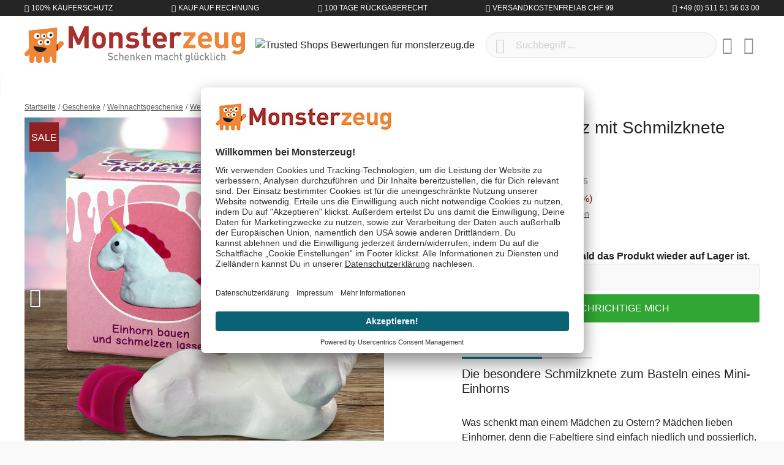

--- FILE ---
content_type: text/html; charset=UTF-8
request_url: https://www.monsterzeug.ch/Einhorn-Bausatz-mit-Schmilzknete.html
body_size: 23181
content:
<!DOCTYPE html><html lang="de-CH" itemscope="itemscope"><head><meta charset="utf-8"><meta name="viewport" content="width=device-width, initial-scale=1, shrink-to-fit=no"><meta name="author" content=""/><meta name="robots" content="index,follow"/><meta name="revisit-after" content="15 days"/><meta name="keywords" content="Mini Einhorn, Schmilzknete, Einhorn, Knete, Knetmasse, Kinderknete, Zauberknete, magische Knete, Knete Kinder, Knetset, Magic Knete, Modellierknete, Knetspielzeug, Einhorn Bausatz mit Schmilzknete"/><meta name="description" content="Der Einhorn Bausatz aus Schmilzknete bestehend aus weißer Knetmasse, Kunststoffaugen, Mähne und Schweif macht Kinder- und vor allem Mädchen glücklich!"/><meta property="og:type" content="product"/><meta property="og:site_name" content="Monsterzeug"/><meta property="og:url" content="https://www.monsterzeug.ch/Einhorn-Bausatz-mit-Schmilzknete.html"/><meta property="og:title" content="Einhorn Bausatz mit Schmilzknete"/><meta property="og:description" content="Der Einhorn Bausatz aus Schmilzknete bestehend aus weißer Knetmasse, Kunststoffaugen, Mähne und Schweif macht Kinder- und vor allem Mädchen glücklich!"/><meta property="og:image" content="https://www.monsterzeug.ch/media/df/71/ec/1655144625/einhorn-bausatz-mit-schmilzknete-4054.jpg"/><meta property="product:price" content="CHF 20.99"/><meta property="product:product_link" content="https://www.monsterzeug.ch/Einhorn-Bausatz-mit-Schmilzknete.html"/><meta name="twitter:card" content="product"/><meta name="twitter:site" content="Monsterzeug"/><meta property="twitter:title" content="Einhorn Bausatz mit Schmilzknete"/><meta property="twitter:description" content="Der Einhorn Bausatz aus Schmilzknete bestehend aus weißer Knetmasse, Kunststoffaugen, Mähne und Schweif macht Kinder- und vor allem Mädchen glücklich!"/><meta property="twitter:image" content="https://www.monsterzeug.ch/media/df/71/ec/1655144625/einhorn-bausatz-mit-schmilzknete-4054.jpg"/><meta content="Monsterzeug"/><meta content=""/><meta content="false"/><meta content="https://www.monsterzeug.ch/media/38/d7/09/1667477839/monsterzeug-logo-rgb.png"/><link rel="alternate" hreflang="de-DE" href="https://www.monsterzeug.de/Einhorn-Bausatz-mit-Schmilzknete.html"><link rel="alternate" href="https://www.monsterzeug.de/Einhorn-Bausatz-mit-Schmilzknete.html" hreflang="x-default"><link rel="alternate" hreflang="de-AT" href="https://www.monsterzeug.at/Einhorn-Bausatz-mit-Schmilzknete.html"><link rel="alternate" hreflang="de-CH" href="https://www.monsterzeug.ch/Einhorn-Bausatz-mit-Schmilzknete.html"><script type="application/ld+json"> [{"@context":"https:\/\/schema.org\/","@type":"Product","name":"Einhorn Bausatz mit Schmilzknete","description":"<h2 class=\"h4 mb-2\">Die besondere Schmilzknete zum Basteln eines Mini-Einhorns<\/h2><br \/>\r\n\r\nWas schenkt man einem M\u00e4dchen zu Ostern? M\u00e4dchen lieben Einh\u00f6rner, denn die Fabeltiere sind einfach niedlich und possierlich. Wenn es nun nicht das Pl\u00fcschtier sein soll, ist auch der Einhorn Bausatz mit Schmilzknete eine au\u00dfergew\u00f6hnliche Geschenkidee. Dies gilt f\u00fcr Ostern ebenso wie f\u00fcr Weihnachten oder den n\u00e4chsten Geburtstag. Diese Knetart ist etwas ganz Besonderes: Kinder k\u00f6nnen sie nicht nur nach Belieben formen. Ist das Einhorn erst einmal gestaltet, schmilzt es beinahe augenblicklich wieder. Es macht unglaublich viel Spa\u00df, dem Einhorn beim Schmelzen zuzusehen. Du wirst sehen: Kinder lieben es und k\u00f6nnen sich stundenlang damit besch\u00e4ftigen.\r\n<br \/><br \/>\r\nDie Einhorn Schmilzknete wird Dir in einer liebevoll gestalteten Umverpackung geliefert und z\u00e4hlt nicht umsonst zu einem der beliebtesten Einhorn Geschenke. Neben 45 Gramm Knetmasse beinhaltet die Packung nat\u00fcrlich auch die typische pinke M\u00e4hne, Augen aus Kunststoff und das gelbe Einhorn, welche der Figur erst ihr charakteristisches Aussehen verleihen. Das Geschenke-Kit wird ab einem Alter von drei Jahren empfohlen. F\u00fcr kleinere Kinder ist es nicht geeignet, da diese die Kleinteile verschlucken k\u00f6nnten.\r\n<br \/><br \/>\r\nDeinem Nachwuchs ist mal wieder langweilig? Dann mache Deinem Kind mit dem Einhorn Bausatz mit Schmilzknete eine Freude. Du wirst erstaunt sein, wie lange Kinder sich mit diesem Kit besch\u00e4ftigen k\u00f6nnen. Somit handelt es sich um ein wirklich tolles Geschenk f\u00fcr Kinder! Doch auch f\u00fcr Erwachsene ist es ein kurzweiliger Zeitvertreib, dem Einhorn immer wieder beim Schmelzen zuzusehen. Daher ist das Einhorn Bastelkit auch als Wichtelgeschenk oder als lustige F\u00fcllung f\u00fcr den Adventskalender eine willkommene Geschenkidee. Kommt bei der n\u00e4chsten Party mal wieder Langeweile auf? Dann hol das Bastelkit aus dem Schrank und Du wirst sehen, wie Erwachsene pl\u00f6tzlich wieder zu kleinen Kindern werden.\r\n<br \/><br \/>","sku":"4054","mpn":"4054","brand":{"@type":"Brand","name":"Monsterzeug GmbH"},"image":["https:\/\/www.monsterzeug.ch\/media\/df\/71\/ec\/1655144625\/einhorn-bausatz-mit-schmilzknete-4054.jpg","https:\/\/www.monsterzeug.ch\/media\/eb\/36\/9b\/1655144626\/einhorn-bausatz-mit-schmilzknete-4054-1.jpg","https:\/\/www.monsterzeug.ch\/media\/6e\/ed\/5b\/1655144627\/einhorn-bausatz-mit-schmilzknete-4054-2.jpg","https:\/\/www.monsterzeug.ch\/media\/cf\/3b\/67\/1655144628\/einhorn-bausatz-mit-schmilzknete-4054-3.jpg","https:\/\/www.monsterzeug.ch\/media\/90\/41\/c3\/1655144629\/einhorn-bausatz-mit-schmilzknete-4054-4.jpg","https:\/\/www.monsterzeug.ch\/media\/04\/35\/f0\/1655144630\/einhorn-bausatz-mit-schmilzknete-4054-5.jpg","https:\/\/www.monsterzeug.ch\/media\/0d\/ef\/7b\/1655144631\/einhorn-bausatz-mit-schmilzknete-4054-6.jpg","https:\/\/www.monsterzeug.ch\/media\/15\/4a\/57\/1655144632\/einhorn-bausatz-mit-schmilzknete-4054-7.jpg","https:\/\/www.monsterzeug.ch\/media\/bc\/f7\/aa\/1655144632\/einhorn-bausatz-mit-schmilzknete-4054-8.jpg","https:\/\/www.monsterzeug.ch\/media\/6c\/72\/65\/1655144633\/einhorn-bausatz-mit-schmilzknete-4054-9.jpg"],"offers":[{"@type":"Offer","availability":"https:\/\/schema.org\/OutOfStock","itemCondition":"https:\/\/schema.org\/NewCondition","priceCurrency":"CHF","priceValidUntil":"2026-01-22","url":"https:\/\/www.monsterzeug.ch\/Einhorn-Bausatz-mit-Schmilzknete.html","price":20.99}],"aggregateRating":{"@type":"AggregateRating","ratingValue":5.0,"bestRating":"5","ratingCount":1},"review":[{"@type":"Review","reviewRating":{"@type":"Rating","ratingValue":5.0,"bestRating":"5"},"datePublished":"2020-03-04T11:47:17","name":"Witzig","description":"Witzig ist dieser Bausatz auf jeden Fall. Man muss ihn ja nicht unbedingt benutzen, um ein Einhorn daraus zu bauen. Eigentlich habe ich es meiner Tochter geschenkt aber benutzen tut es mein Sohn. Er baut alles m\u00f6gliche daraus, nur kein Einhorn.","author":{"@type":"Person","name":"Max H."}}]}] </script><script type="application/ld+json"> { "@context":"https://schema.org", "@graph":[ { "@type":"WebSite", "url":"https://www.monsterzeug.ch", "name":"www.monsterzeug.ch ", "potentialAction":{ "@type":"SearchAction", "target": { "@type":"EntryPoint", "urlTemplate":"https://www.monsterzeug.ch/search?search={search_term_string}" }, "query-input": { "@type":"PropertyValueSpecification", "valueRequired":"https://schema.org/True", "valueName":"search_term_string" } } }, { "@type":"Organization", "name":"Monsterzeug GmbH", "url":"https://www.monsterzeug.ch", "logo":"https://www.monsterzeug.ch/media/38/d7/09/1667477839/monsterzeug-logo-rgb.png", "sameAs":[ "https://www.facebook.com/monsterzeug", "https://www.twitter.com/monsterzeug", "https://pinterest.com/monsterzeug/", "https://instagram.com/monsterzeug", "https://youtube.com/monsterzeug", "https://www.linkedin.com/company/monsterzeug-gmbh/" ], "contactPoint":[ { "@type":"ContactPoint", "telephone": "+41 (0) 800 - 22 26 99", "email": "support@monsterzeug.ch", "contactType":"customer service" } ] } ] } </script><link rel="shortcut icon" href="https://www.monsterzeug.ch/media/10/7f/89/1768854296/favicon_(174).ico"><link rel="icon" type="image/png" sizes="32x32" href="https://www.monsterzeug.ch/bundles/monsterzeugtheme/favicons/favicon-32x32.png?17688543121951"><link rel="icon" type="image/png" sizes="16x16" href="https://www.monsterzeug.ch/bundles/monsterzeugtheme/favicons/favicon-16x16.png?17688543121340"><link rel="apple-touch-icon" sizes="180x180" href="https://www.monsterzeug.ch/bundles/monsterzeugtheme/favicons/apple-touch-icon.png?17688543129833"><link rel="mask-icon" href="https://www.monsterzeug.ch/bundles/monsterzeugtheme/favicons/safari-pinned-tab.svg?17688543122501" color="#8f1f20"><link rel="manifest" href="https://www.monsterzeug.ch/bundles/monsterzeugtheme/favicons/site.webmanifest?1768854312494"><link rel="icon" sizes="192x192" href="https://www.monsterzeug.ch/media/56/c3/54/1768854296/android-chrome-512x512_(174).png"><meta name="theme-color" content="#8f1f20"/><meta name="msapplication-TileColor" content="#8f1f20"><meta name="msapplication-config" content="https://www.monsterzeug.ch/bundles/monsterzeugtheme/favicons/browserconfig.xml?1768854312281"><link rel="canonical" href="https://www.monsterzeug.ch/Einhorn-Bausatz-mit-Schmilzknete.html" /><title>Einhorn Bausatz mit Schmilzknete</title><link rel="preload" href="/bundles/monsterzeugtheme/fonts/proxima/ProximaNovaA-Regular.woff2" as="font" crossorigin="anonymous"><link rel="preload" href="/bundles/monsterzeugtheme/fonts/roboto/Roboto-Light.woff2" as="font" crossorigin="anonymous"><link rel="preload" href="/bundles/monsterzeugtheme/fonts/roboto/Roboto-Regular.woff2" as="font" crossorigin="anonymous"><link rel="preload" href="/bundles/monsterzeugtheme/fonts/fontawesome/custom-icons.woff2?_jq=1711138254" as="font" crossorigin="anonymous"><link rel="dns-prefetch" href="//dt.monsterzeug.de"><link rel="dns-prefetch" href="//widgets.trustedshops.com"><link rel="dns-prefetch" href="//app.usercentrics.eu"><link rel="dns-prefetch" href="//api.usercentrics.eu"><link rel="stylesheet" href="https://www.monsterzeug.ch/theme/c5d6ba040a93fbaacd94a810a8586a6f/css/all.css?1768854299483343"> <script>window.features={"V6_5_0_0":false,"v6.5.0.0":false,"PERFORMANCE_TWEAKS":true,"performance.tweaks":true,"FEATURE_NEXT_1797":false,"feature.next.1797":false,"FEATURE_NEXT_11917":false,"feature.next.11917":false,"FEATURE_NEXT_16710":false,"feature.next.16710":false,"FEATURE_NEXT_13810":false,"feature.next.13810":false,"FEATURE_NEXT_13250":true,"feature.next.13250":true,"FEATURE_NEXT_17276":false,"feature.next.17276":false,"FEATURE_NEXT_16151":false,"feature.next.16151":false,"FEATURE_NEXT_16155":false,"feature.next.16155":false,"FEATURE_NEXT_14872":false,"feature.next.14872":false,"FEATURE_NEXT_19501":false,"feature.next.19501":false,"FEATURE_NEXT_15053":false,"feature.next.15053":false,"FEATURE_NEXT_14114":false,"feature.next.14114":false,"FEATURE_NEXT_18215":false,"feature.next.18215":false,"FEATURE_NEXT_12455":false,"feature.next.12455":false,"FEATURE_NEXT_15815":false,"feature.next.15815":false,"FEATURE_NEXT_14699":false,"feature.next.14699":false,"FEATURE_NEXT_15707":false,"feature.next.15707":false,"FEATURE_NEXT_15475":false,"feature.next.15475":false,"FEATURE_NEXT_14360":false,"feature.next.14360":false,"FEATURE_NEXT_15172":false,"feature.next.15172":false,"FEATURE_NEXT_15687":false,"feature.next.15687":false,"FEATURE_NEXT_14001":false,"feature.next.14001":false,"FEATURE_NEXT_7739":false,"feature.next.7739":false,"FEATURE_NEXT_16200":false,"feature.next.16200":false,"FEATURE_NEXT_13410":false,"feature.next.13410":false,"FEATURE_NEXT_15917":false,"feature.next.15917":false,"FEATURE_NEXT_15957":false,"feature.next.15957":false,"FEATURE_NEXT_16223":false,"feature.next.16223":false,"FEATURE_NEXT_13601":false,"feature.next.13601":false,"FEATURE_NEXT_16992":false,"feature.next.16992":false,"FEATURE_NEXT_7530":false,"feature.next.7530":false,"FEATURE_NEXT_16824":false,"feature.next.16824":false,"FEATURE_NEXT_16271":false,"feature.next.16271":false,"FEATURE_NEXT_15381":false,"feature.next.15381":false,"FEATURE_NEXT_17275":false,"feature.next.17275":false,"FEATURE_NEXT_17016":false,"feature.next.17016":false,"FEATURE_NEXT_16236":false,"feature.next.16236":false,"FEATURE_NEXT_16640":false,"feature.next.16640":false,"FEATURE_NEXT_17858":false,"feature.next.17858":false,"FEATURE_NEXT_6758":false,"feature.next.6758":false,"FEATURE_NEXT_18592":false,"feature.next.18592":false,"FEATURE_NEXT_19048":false,"feature.next.19048":false,"FEATURE_NEXT_19822":false,"feature.next.19822":false,"FEATURE_NEXT_17540":false,"feature.next.17540":false,"FEATURE_NEXT_18129":false,"feature.next.18129":false,"FEATURE_NEXT_19163":false,"feature.next.19163":false,"FEATURE_NEXT_18187":false,"feature.next.18187":false,"FEATURE_NEXT_17978":false,"feature.next.17978":false,"FEATURE_NEXT_17869":false,"feature.next.17869":false,"FEATURE_NEXT_11634":false,"feature.next.11634":false,"FEATURE_NEXT_18762":false,"feature.next.18762":false,"FEATURE_NEXT_21547":false,"feature.next.21547":false};dataLayer=window.dataLayer||[];dataLayer.push({ecommerce:null});dataLayer.push({"pageTitle":"Einhorn Bausatz mit Schmilzknete","pageSubCategory":"","pageCategoryID":"","pageSubCategoryID":"","pageCountryCode":"de-CH","pageLanguageCode":"Deutsch-Schweiz","pageVersion":1,"pageTestVariation":"1","pageValue":1,"pageAttributes":"1","pageCategory":"Product","productID":"1fb353a1c0164a8cadaceb2a2afd6e63","productName":"Einhorn Bausatz mit Schmilzknete","productPrice":"18.46","productEAN":"4251091931926","productSku":"4054","productManufacturerNumber":"","productCategory":"Weihnachtsgeschenke f\u00fcr Frauen","productCategoryID":"900eeece8dcf464396d09be2124a33a7","productCurrency":"CHF","visitorLoginState":"Logged Out","visitorType":"NOT LOGGED IN","visitorLifetimeValue":0,"visitorExistingCustomer":"No"});dataLayer.push({"event":"view_item","ecommerce":{"currency":"CHF","value":18.46,"items":[{"item_name":"Einhorn Bausatz mit Schmilzknete","item_id":"4054","price":18.46,"index":0,"item_list_name":"Category","quantity":1,"item_category":"Weihnachtsgeschenke f\u00fcr Frauen","item_list_id":"900eeece8dcf464396d09be2124a33a7"}]}});var google_tag_params={"ecomm_pagetype":"product","ecomm_pcat":["Weihnachtsgeschenke f\u00fcr Frauen"],"ecomm_prodid":"4054","ecomm_pname":"Einhorn Bausatz mit Schmilzknete","ecomm_pvalue":18.46,"ecomm_totalvalue":18.46};dataLayer.push({'event':'remarketingTriggered','google_tag_params':window.google_tag_params});(function(w,d,s,l,i){w[l]=w[l]||[];w[l].push({'gtm.start':new Date().getTime(),event:'gtm.js'});var f=d.getElementsByTagName(s)[0],j=d.createElement(s),dl=l!='dataLayer'?'&l='+l:'';j.async=true;j.src='https://metrics.monsterzeug.ch/gtm.js?id='+i+dl;f.parentNode.insertBefore(j,f);})(window,document,'script','dataLayer','GTM-TNRW3PF');window.dataLayer=window.dataLayer||[];function gtag(){dataLayer.push(arguments);}
gtag('consent','default',{ad_storage:'denied',ad_user_data:'denied',ad_personalization:'denied',analytics_storage:'denied'});gtag('consent','update',{ad_storage:'granted',ad_user_data:'granted',ad_personalization:'granted',analytics_storage:'granted'});window.dataLayer.push({event:'consent_status',type:'explicit',ad_storage:'granted',ad_user_data:'granted',ad_personalization:'granted',analytics_storage:'granted'});dataLayer=window.dataLayer||[];dataLayer.push({'sid':'3903q7ar9nc6pi71mgsk23cahe'});window.mollie_javascript_use_shopware='0';window.activeNavigationId='900eeece8dcf464396d09be2124a33a7';window.router={'frontend.cart.offcanvas':'/checkout/offcanvas','frontend.cookie.offcanvas':'/cookie/offcanvas','frontend.checkout.finish.page':'/checkout/finish','frontend.checkout.info':'/widgets/checkout/info','frontend.menu.offcanvas':'/widgets/menu/offcanvas','frontend.cms.page':'/widgets/cms','frontend.cms.navigation.page':'/widgets/cms/navigation','frontend.account.addressbook':'/widgets/account/address-book','frontend.csrf.generateToken':'/csrf/generate','frontend.country.country-data':'/country/country-state-data','frontend.store-api.proxy':'/_proxy/store-api',};window.storeApiProxyToken='76397.hJEkWGkmCQj9y4mxsZd70_q3jBz_Kpoq7fAQJeuSkzg.0dJKLzBRY0uPpPnQyKBJvYjkvG7GZelOoa9CXN3ioH7VoRM6LFZeYKWh7g';window.salesChannelId='53907feadba248889c1128eb8cc946af';window.breakpoints={"xs":0,"sm":576,"md":768,"lg":992,"xl":1200};window.csrf={'enabled':'1','mode':'twig'};window.customerLoggedInState=0;window.wishlistEnabled=1;window.mollie_javascript_use_shopware='0';</script> <script id="usercentrics-cmp" src=https://app.usercentrics.eu/browser-ui/latest/loader.js data-ruleset-id="TBZdGGi6BQN0qX" async></script></head><body class="is-ctl-product is-act-index"><noscript class="noscript-main"><div role="alert" class="alert alert-info alert-has-icon"> <span class="icon icon-info"><svg xmlns="http://www.w3.org/2000/svg" xmlns:xlink="http://www.w3.org/1999/xlink" width="24" height="24" viewBox="0 0 24 24"><defs><path d="M12 7c.5523 0 1 .4477 1 1s-.4477 1-1 1-1-.4477-1-1 .4477-1 1-1zm1 9c0 .5523-.4477 1-1 1s-1-.4477-1-1v-5c0-.5523.4477-1 1-1s1 .4477 1 1v5zm11-4c0 6.6274-5.3726 12-12 12S0 18.6274 0 12 5.3726 0 12 0s12 5.3726 12 12zM12 2C6.4772 2 2 6.4772 2 12s4.4772 10 10 10 10-4.4772 10-10S17.5228 2 12 2z" id="icons-default-info" /></defs><use xlink:href="#icons-default-info" fill="#758CA3" fill-rule="evenodd" /></svg></span> <div class="alert-content-container"><div class="alert-content"> Um unseren Shop in vollem Umfang nutzen zu können, empfehlen wir Dir Javascript in Deinem Browser zu aktivieren. </div></div></div></noscript><noscript class="noscript-gtm"><iframe src="https://metrics.monsterzeug.ch/ns.html?id=GTM-TNRW3PF" height="0" width="0" style="display:none;visibility:hidden"></iframe></noscript><aside class="bg-sw-text-color text-white tiny font-weight-light text-uppercase py-1"><ul class="list-unstyled d-flex align-items-center justify-content-around justify-content-sm-between container mx-auto my-0"><li class="d-flex"><i class="fa-kit fa-shield-check-regular mr-1 d-flex align-items-center"></i> 100% Käuferschutz</li><li class="d-flex"><i class="fa-kit fa-money-check-pen-regular mr-1 d-flex align-items-center"></i> Kauf auf Rechnung</li><li class="d-none d-sm-flex"><i class="fa-kit fa-rotate-left-regular mr-1 d-flex align-items-center"></i> 100 Tage Rückgaberecht</li><li class="d-none d-lg-flex"><i class="fa-kit fa-bolt-lightning-regular mr-1 d-flex align-items-center"></i> Versandkostenfrei ab CHF 99</li><li class="d-none d-md-flex"><i class="fa-kit fa-phone-regular mr-1 d-flex align-items-center"></i> +49 (0) 511 51 56 03 00</li></ul></aside><header class="js-header header-main bg-white"><div class="container"><div class="header-row row align-items-center py-2 py-md-3 no-gutters"><div class="col-auto d-lg-none"> <button class="header-actions-btn js-toggle" type="button" aria-label="Menü"> <span class="sr-only">Menü schließen</span> <i class="fa-kit fa-bars-regular fa-fw"></i></button> </div><div class="col"><a class="d-flex position-relative" href="/" title="Zur Startseite wechseln"> <span class="logo-animation logo-animation--marty d-none d-md-block"></span> <span class="logo-animation logo-animation--title"></span> <span class="logo-animation logo-animation--claim d-none d-md-block"></span> </a></div><div class="col col-sm-auto col-md d-none d-lg-block"> <span class="d-inline-block"><img src="https://www.monsterzeug.ch/bundles/monsterzeugtheme/images/trustedshops/trustmark.png?17688543128179" class="img-fluid trustmark-img" alt="Trusted Shops Bewertungen für monsterzeug.de" width="64" height="64"></span> </div><div class="col-auto d-sm-none"> <button class="header-actions-btn" type="button" data-toggle="collapse" data-target="#searchCollapse" aria-expanded="false" aria-controls="searchCollapse" aria-label="Suchen"><i class="fa-kit fa-magnifying-glass-regular fa-fw"></i></button> </div><div class="col-12 col-sm flex-grow-1 order-1 order-sm-0"><div class="collapse" id="searchCollapse"><div class="header-search"><form action="/search" method="get" data-search-form="true" data-url="/suggest?search=" class="header-search-form"><div class="input-group d-flex align-items-center justify-content-end"><input id="js-search-input" type="search" name="search" class="form-control header-search-input px-5 rounded-pill" autocomplete="off" autocapitalize="off" placeholder="Suchbegriff ..." aria-label="Suchbegriff ..." value=""> <button type="submit" class="js-search-toggle-btn header-actions-btn btn-submit-search z-10 position-absolute left-2 text-sw-color-muted hover-sw-color-gray-600" aria-label="Suchen"><i class="fa-kit fa-magnifying-glass-regular fa-fw fa-sm"></i></button> <button id="js-search-btn-reset" class="header-actions-btn btn-clear-search z-10 position-absolute right-2 text-sw-color-muted hover-sw-color-gray-600"> <span class="sr-only">Aktuelle Suchanfrage löschen</span> <i class="fa-kit fa-circle-xmark-regular"></i></button> </div></form></div></div></div><div class="col-auto"><div class="header-wishlist"><a class="btn header-wishlist-btn header-actions-btn" href="/wishlist" title="Merkzettel" aria-label="Merkzettel"> <span class="badge badge-pill badge-primary z-10 position-absolute" id="wishlist-basket" data-wishlist-storage="true" data-wishlist-storage-options="{&quot;listPath&quot;:&quot;\/wishlist\/list&quot;,&quot;mergePath&quot;:&quot;\/wishlist\/merge&quot;,&quot;tokenMergePath&quot;:&quot;1c58ff504ce4f4be84eeb318603b.G29f4SghrwWJGyI0ay84eQ2wZa90s2w67_Yujp4A_kk.WgU7txBt3Wv8LHRwL2VCNHuCL8oz4ScP3ZxAuKZ4lA5_VwuEbUnuVrBVRQ&quot;,&quot;pageletPath&quot;:&quot;\/wishlist\/merge\/pagelet&quot;,&quot;tokenPageletPath&quot;:&quot;a16c2f637c7104aa4.8Kqd_fi--fueHbWbEzh5K1LrQ_iiLVa9lb8I_ds6Y5U.v-SkzJ75qILoKsT_JlshTg2RNLP2QQfew9RRqpcDBMa5w9C_kf-3y69s3g&quot;}" data-wishlist-widget="true"></span> <i class="fa-kit fa-heart-regular fa-fw"></i></a></div></div><div class="col-auto"><div class="account-menu"><div class="dropdown"> <button class="header-actions-btn" type="button" id="accountWidget" data-offcanvas-account-menu="true" data-toggle="dropdown" aria-haspopup="true" aria-expanded="false" aria-label="Mein Konto" title="Mein Konto"><i class="fa-kit fa-circle-user-regular fa-fw"></i></button> <div class="dropdown-menu dropdown-menu-right account-menu-dropdown py-2 js-account-menu-dropdown" aria-labelledby="accountWidget"><div class="bg-sw-color-gray-200 p-3 border-bottom offcanvas-close"> <button class="btn btn-lg p-0 border-0 d-flex ml-3 hover-sw-color-brand-primary js-offcanvas-close" title="Menü schließen"><i class="fa-kit fa-xmark-regular fa-lg"></i> <span class="sr-only">Menü schließen</span> </button> <a class="d-flex w-100 position-relative" href="/" title="Zur Startseite wechseln"> <span class="logo-animation logo-animation--title"></span> </a></div><div class="offcanvas-content-container"><div class="account-menu"><div class="h5 font-family-heading border-bottom p-3 px-md-0"> Mein Konto </div><div class="p-3 px-md-0"><a href="/account/login" title="Anmelden" class="btn btn-primary btn-block btn-icon"><i class="fa-kit fa-right-to-bracket-regular"></i> Anmelden </a><div class="text-center mt-3"> oder <a href="/account/login/#section-register" title="registrieren" class="link"> registrieren </a></div></div></div></div></div></div></div></div><div class="col-auto"><div class="header-cart" data-offcanvas-cart="true"><a class="btn header-actions-btn" href="/checkout/cart" data-cart-widget="true" title="Warenkorb" aria-label="Warenkorb"><i class="fa-kit fa-bag-shopping-regular fa-fw"></i></a></div></div></div></div><nav class="nav nav-main" itemscope="itemscope"><div class="w-100 d-flex d-lg-none"><a class="d-flex w-100 position-relative p-3" href="/" title="Zur Startseite wechseln"> <span class="logo-animation logo-animation--title"></span> </a> <button class="btn btn-lg p-3 border-0 hover-sw-color-brand-primary js-toggle"><i class="fa-kit fa-xmark-regular fa-lg"></i> <span class="sr-only">Menü schließen</span> </button> </div><ul class="nav-main_ul nav-main_ul-level-top" id="accordion"><li class="level-top"><a class="nav-main_item" href="https://www.monsterzeug.ch/Neuheiten" title="Neuheiten"> <span >Neuheiten</span> </a></li><li class="level-top"><a class="nav-main_item" href="https://www.monsterzeug.ch/Top-50" title="Top 50"> <span >Top 50</span> </a></li><li class="level-top"><div class="nav-main_item nav-main_item-collapse collapsed" title="Anlässe" data-toggle="collapse" data-target="#collapse-2af1e9e740ce49f98245ea04def43d57"> <span >Anlässe</span> <i class="fa-kit fa-chevron-up-regular toggle text-sw-color-gray-600 d-lg-none"></i></div><div class="wrapper"><ul class="collapse nav-main_ul" id="collapse-2af1e9e740ce49f98245ea04def43d57" data-parent="#accordion"><li class="level-0"><div class="nav-main_item" title="Aktuelle Anlässe"> <span >Aktuelle Anlässe</span> </div><ul class="nav-main_ul"><li class="level-1"><a class="nav-main_item nav-main_item-link" href="https://www.monsterzeug.ch/Valentinstag-Geschenke" title="Valentinstag Geschenke"> <span >Valentinstag Geschenke</span> </a></li><li class="level-1"><a class="nav-main_item nav-main_item-link" href="https://www.monsterzeug.ch/Jahrestag-Geschenke" title="Jahrestag Geschenke"> <span >Jahrestag Geschenke</span> </a></li><li class="level-1"><a class="nav-main_item nav-main_item-link" href="https://www.monsterzeug.ch/Geburtstagsgeschenke" title="Geburtstagsgeschenke"> <span >Geburtstagsgeschenke</span> </a></li><li class="level-1"><a class="nav-main_item nav-main_item-link" href="https://www.monsterzeug.ch/Hochzeitsgeschenke" title="Hochzeitsgeschenke"> <span >Hochzeitsgeschenke</span> </a></li><li class="level-1"><a class="nav-main_item nav-main_item-link" href="https://www.monsterzeug.ch/Hochzeitstag-Geschenke" title="Hochzeitstag Geschenke"> <span >Hochzeitstag Geschenke</span> </a></li></ul></li><li class="level-0"><div class="nav-main_item" title="Beliebte Anlässe"> <span >Beliebte Anlässe</span> </div><ul class="nav-main_ul"><li class="level-1"><a class="nav-main_item nav-main_item-link" href="https://www.monsterzeug.ch/Taufgeschenke" title="Taufgeschenke"> <span >Taufgeschenke</span> </a></li><li class="level-1"><a class="nav-main_item nav-main_item-link" href="https://www.monsterzeug.ch/Kommunion-Geschenke" title="Kommunion Geschenke"> <span >Kommunion Geschenke</span> </a></li><li class="level-1"><a class="nav-main_item nav-main_item-link" href="https://www.monsterzeug.ch/Konfirmationsgeschenke" title="Konfirmationsgeschenke"> <span >Konfirmationsgeschenke</span> </a></li><li class="level-1"><a class="nav-main_item nav-main_item-link" href="https://www.monsterzeug.ch/Jugendweihe-Geschenke" title="Jugendweihe Geschenke"> <span >Jugendweihe Geschenke</span> </a></li><li class="level-1"><a class="nav-main_item nav-main_item-link" href="https://www.monsterzeug.ch/Muttertagsgeschenke" title="Muttertagsgeschenke"> <span >Muttertagsgeschenke</span> </a></li><li class="level-1"><a class="nav-main_item nav-main_item-link" href="https://www.monsterzeug.ch/Geschenke-zur-Einschulung" title="Geschenke zur Einschulung"> <span >Geschenke zur Einschulung</span> </a></li><li class="level-1"><a class="nav-main_item nav-main_item-link" href="https://www.monsterzeug.ch/Weihnachtsgeschenke" title="Weihnachtsgeschenke"> <span >Weihnachtsgeschenke</span> </a></li><li class="level-1"><a class="nav-main_item nav-main_item-link" href="https://www.monsterzeug.ch/Geschenke-zum-Abitur" title="Geschenke zum Abitur"> <span >Geschenke zum Abitur</span> </a></li><li class="level-1"><a class="nav-main_item nav-main_item-link" href="https://www.monsterzeug.ch/Vatertagsgeschenke" title="Vatertagsgeschenke"> <span >Vatertagsgeschenke</span> </a></li><li class="level-1"><a class="nav-main_item nav-main_item-link" href="https://www.monsterzeug.ch/Ostergeschenke" title="Ostergeschenke"> <span >Ostergeschenke</span> </a></li></ul></li><li class="level-0"><div class="nav-main_item" title="Verschiedene Anlässe"> <span >Verschiedene Anlässe</span> </div><ul class="nav-main_ul"><li class="level-1"><a class="nav-main_item nav-main_item-link" href="https://www.monsterzeug.ch/Geschenke-zum-Einzug" title="Geschenke zum Einzug"> <span >Geschenke zum Einzug</span> </a></li><li class="level-1"><a class="nav-main_item nav-main_item-link" href="https://www.monsterzeug.ch/Dankeschoen-Geschenke" title="Dankeschön Geschenke"> <span >Dankeschön Geschenke</span> </a></li><li class="level-1"><a class="nav-main_item nav-main_item-link" href="https://www.monsterzeug.ch/Geschenke-zur-Geburt" title="Geschenke zur Geburt"> <span >Geschenke zur Geburt</span> </a></li><li class="level-1"><a class="nav-main_item nav-main_item-link" href="https://www.monsterzeug.ch/Jubilaeumsgeschenke" title="Jubiläumsgeschenke"> <span >Jubiläumsgeschenke</span> </a></li><li class="level-1"><a class="nav-main_item nav-main_item-link" href="https://www.monsterzeug.ch/Junggesellenabschied-Ideen" title="Junggesellenabschied Ideen"> <span >Junggesellenabschied Ideen</span> </a></li><li class="level-1"><a class="nav-main_item nav-main_item-link" href="https://www.monsterzeug.ch/Abschiedsgeschenke" title="Abschiedsgeschenke"> <span >Abschiedsgeschenke</span> </a></li><li class="level-1"><a class="nav-main_item nav-main_item-link" href="https://www.monsterzeug.ch/Trauergeschenke" title="Trauergeschenke"> <span >Trauergeschenke</span> </a></li></ul></li><li class="level-0"><div class="nav-main_item" title="Runde Geburtstage"> <span >Runde Geburtstage</span> </div><ul class="nav-main_ul"><li class="level-1"><a class="nav-main_item nav-main_item-link" href="https://www.monsterzeug.ch/Geschenke-zum-1-Geburtstag" title="Geschenke zum 1. Geburtstag"> <span >Geschenke zum 1. Geburtstag</span> </a></li><li class="level-1"><a class="nav-main_item nav-main_item-link" href="https://www.monsterzeug.ch/Geschenke-zum-10-Geburtstag" title="Geschenke zum 10. Geburtstag"> <span >Geschenke zum 10. Geburtstag</span> </a></li><li class="level-1"><a class="nav-main_item nav-main_item-link" href="https://www.monsterzeug.ch/Geschenke-zum-16-Geburtstag" title="Geschenke zum 16. Geburtstag"> <span >Geschenke zum 16. Geburtstag</span> </a></li><li class="level-1"><a class="nav-main_item nav-main_item-link" href="https://www.monsterzeug.ch/Geschenke-zum-18-Geburtstag" title="Geschenke zum 18. Geburtstag"> <span >Geschenke zum 18. Geburtstag</span> </a></li><li class="level-1"><a class="nav-main_item nav-main_item-link" href="https://www.monsterzeug.ch/Geschenke-zum-30-Geburtstag" title="Geschenke zum 30. Geburtstag"> <span >Geschenke zum 30. Geburtstag</span> </a></li><li class="level-1"><a class="nav-main_item nav-main_item-link" href="https://www.monsterzeug.ch/Geschenke-zum-40-Geburtstag" title="Geschenke zum 40. Geburtstag"> <span >Geschenke zum 40. Geburtstag</span> </a></li><li class="level-1"><a class="nav-main_item nav-main_item-link" href="https://www.monsterzeug.ch/Geschenke-zum-50-Geburtstag" title="Geschenke zum 50. Geburtstag"> <span >Geschenke zum 50. Geburtstag</span> </a></li><li class="level-1"><a class="nav-main_item nav-main_item-link" href="https://www.monsterzeug.ch/Geschenke-zum-60-Geburtstag" title="Geschenke zum 60. Geburtstag"> <span >Geschenke zum 60. Geburtstag</span> </a></li><li class="level-1"><a class="nav-main_item nav-main_item-link" href="https://www.monsterzeug.ch/Geschenke-zum-70-Geburtstag" title="Geschenke zum 70. Geburtstag"> <span >Geschenke zum 70. Geburtstag</span> </a></li><li class="level-1"><a class="nav-main_item nav-main_item-link" href="https://www.monsterzeug.ch/Geschenke-zum-80-Geburtstag" title="Geschenke zum 80. Geburtstag"> <span >Geschenke zum 80. Geburtstag</span> </a></li></ul></li></ul></div></li><li class="level-top"><div class="nav-main_item nav-main_item-collapse collapsed" title="Empfänger" data-toggle="collapse" data-target="#collapse-f73fdb74f539487ba8968ad50d58dde6"> <span >Empfänger</span> <i class="fa-kit fa-chevron-up-regular toggle text-sw-color-gray-600 d-lg-none"></i></div><div class="wrapper"><ul class="collapse nav-main_ul" id="collapse-f73fdb74f539487ba8968ad50d58dde6" data-parent="#accordion"><li class="level-0"><div class="nav-main_item" title="Geschenke für Ihn"> <span >Geschenke für Ihn</span> </div><ul class="nav-main_ul"><li class="level-1"><a class="nav-main_item nav-main_item-link" href="https://www.monsterzeug.ch/Geschenke-fuer-Maenner" title="Geschenke für Männer"> <span >Geschenke für Männer</span> </a></li><li class="level-1"><a class="nav-main_item nav-main_item-link" href="https://www.monsterzeug.ch/Geschenke-fuer-Freund" title="Geschenke für Freund"> <span >Geschenke für Freund</span> </a></li><li class="level-1"><a class="nav-main_item nav-main_item-link" href="https://www.monsterzeug.ch/Geschenke-fuer-besten-Freund" title="Geschenke für besten Freund"> <span >Geschenke für besten Freund</span> </a></li><li class="level-1"><a class="nav-main_item nav-main_item-link" href="https://www.monsterzeug.ch/Geschenke-fuer-Papa" title="Geschenke für Papa"> <span >Geschenke für Papa</span> </a></li><li class="level-1"><a class="nav-main_item nav-main_item-link" href="https://www.monsterzeug.ch/Geschenke-fuer-Opa" title="Geschenke für Opa"> <span >Geschenke für Opa</span> </a></li><li class="level-1"><a class="nav-main_item nav-main_item-link" href="https://www.monsterzeug.ch/Geschenke-fuer-Bruder" title="Geschenke für Bruder"> <span >Geschenke für Bruder</span> </a></li><li class="level-1"><a class="nav-main_item nav-main_item-link" href="https://www.monsterzeug.ch/Geschenke-fuer-werdende-Vaeter" title="Geschenke für werdende Väter"> <span >Geschenke für werdende Väter</span> </a></li><li class="level-1"><a class="nav-main_item nav-main_item-link" href="https://www.monsterzeug.ch/Geschenke-fuer-Jungs" title="Geschenke für Jungs"> <span >Geschenke für Jungs</span> </a></li></ul></li><li class="level-0"><div class="nav-main_item" title="Geschenke für Sie"> <span >Geschenke für Sie</span> </div><ul class="nav-main_ul"><li class="level-1"><a class="nav-main_item nav-main_item-link" href="https://www.monsterzeug.ch/Geschenke-fuer-Frauen" title="Geschenke für Frauen"> <span >Geschenke für Frauen</span> </a></li><li class="level-1"><a class="nav-main_item nav-main_item-link" href="https://www.monsterzeug.ch/Geschenke-fuer-Freundin" title="Geschenke für Freundin"> <span >Geschenke für Freundin</span> </a></li><li class="level-1"><a class="nav-main_item nav-main_item-link" href="https://www.monsterzeug.ch/Geschenke-fuer-beste-Freundin" title="Geschenke für beste Freundin"> <span >Geschenke für beste Freundin</span> </a></li><li class="level-1"><a class="nav-main_item nav-main_item-link" href="https://www.monsterzeug.ch/Geschenke-fuer-Mama" title="Geschenke für Mama"> <span >Geschenke für Mama</span> </a></li><li class="level-1"><a class="nav-main_item nav-main_item-link" href="https://www.monsterzeug.ch/Geschenke-fuer-Oma" title="Geschenke für Oma"> <span >Geschenke für Oma</span> </a></li><li class="level-1"><a class="nav-main_item nav-main_item-link" href="https://www.monsterzeug.ch/Geschenke-fuer-Schwester" title="Geschenke für Schwester"> <span >Geschenke für Schwester</span> </a></li><li class="level-1"><a class="nav-main_item nav-main_item-link" href="https://www.monsterzeug.ch/Geschenke-fuer-Schwangere" title="Geschenke für Schwangere"> <span >Geschenke für Schwangere</span> </a></li><li class="level-1"><a class="nav-main_item nav-main_item-link" href="https://www.monsterzeug.ch/Geschenke-fuer-Maedchen" title="Geschenke für Mädchen"> <span >Geschenke für Mädchen</span> </a></li></ul></li><li class="level-0"><div class="nav-main_item" title="Weitere Empfänger"> <span >Weitere Empfänger</span> </div><ul class="nav-main_ul"><li class="level-1"><a class="nav-main_item nav-main_item-link" href="https://www.monsterzeug.ch/Babygeschenke" title="Babygeschenke"> <span >Babygeschenke</span> </a></li><li class="level-1"><a class="nav-main_item nav-main_item-link" href="https://www.monsterzeug.ch/Geschenke-fuer-Kinder" title="Geschenke für Kinder"> <span >Geschenke für Kinder</span> </a></li><li class="level-1"><a class="nav-main_item nav-main_item-link" href="https://www.monsterzeug.ch/Geschenke-fuer-Teenager" title="Geschenke für Teenager"> <span >Geschenke für Teenager</span> </a></li><li class="level-1"><a class="nav-main_item nav-main_item-link" href="https://www.monsterzeug.ch/Geschenke-fuer-Freunde" title="Geschenke für Freunde"> <span >Geschenke für Freunde</span> </a></li><li class="level-1"><a class="nav-main_item nav-main_item-link" href="https://www.monsterzeug.ch/Geschenke-fuer-Paare" title="Geschenke für Paare"> <span >Geschenke für Paare</span> </a></li><li class="level-1"><a class="nav-main_item nav-main_item-link" href="https://www.monsterzeug.ch/Geschenke-fuer-Eltern" title="Geschenke für Eltern"> <span >Geschenke für Eltern</span> </a></li><li class="level-1"><a class="nav-main_item nav-main_item-link" href="https://www.monsterzeug.ch/Geschenke-fuer-Grosseltern" title="Geschenke für Großeltern"> <span >Geschenke für Großeltern</span> </a></li></ul></li></ul></div></li><li class="level-top"><div class="nav-main_item nav-main_item-collapse collapsed" title="Themenwelten" data-toggle="collapse" data-target="#collapse-6b1d62ebb74040cabc3a0d529ac73f19"> <span >Themenwelten</span> <i class="fa-kit fa-chevron-up-regular toggle text-sw-color-gray-600 d-lg-none"></i></div><div class="wrapper"><ul class="collapse nav-main_ul" id="collapse-6b1d62ebb74040cabc3a0d529ac73f19" data-parent="#accordion"><li class="level-0"><div class="nav-main_item" title="Themen"> <span >Themen</span> </div><ul class="nav-main_ul"><li class="level-1"><a class="nav-main_item nav-main_item-link" href="https://www.monsterzeug.ch/Wohnen-Einrichten" title="Wohnen &amp; Einrichten"> <span >Wohnen &amp; Einrichten</span> </a></li><li class="level-1"><a class="nav-main_item nav-main_item-link" href="https://www.monsterzeug.ch/Scherzartikel-Spassgeschenke" title="Scherzartikel &amp; Spaßgeschenke"> <span >Scherzartikel &amp; Spaßgeschenke</span> </a></li><li class="level-1"><a class="nav-main_item nav-main_item-link" href="https://www.monsterzeug.ch/PC-Computer-Gadgets" title="PC &amp; Computer Gadgets"> <span >PC &amp; Computer Gadgets</span> </a></li><li class="level-1"><a class="nav-main_item nav-main_item-link" href="https://www.monsterzeug.ch/Technik-Geschenke" title="Technik Geschenke"> <span >Technik Geschenke</span> </a></li><li class="level-1"><a class="nav-main_item nav-main_item-link" href="https://www.monsterzeug.ch/Geschenksets-Geschenkkoerbe" title="Geschenksets &amp; Geschenkkörbe"> <span >Geschenksets &amp; Geschenkkörbe</span> </a></li><li class="level-1"><a class="nav-main_item nav-main_item-link" href="https://www.monsterzeug.ch/Geschenke-aus-Holz" title="Geschenke aus Holz"> <span >Geschenke aus Holz</span> </a></li><li class="level-1"><a class="nav-main_item nav-main_item-link" href="https://www.monsterzeug.ch/Suesse-Geschenke" title="Süße Geschenke"> <span >Süße Geschenke</span> </a></li><li class="level-1"><a class="nav-main_item nav-main_item-link" href="https://www.monsterzeug.ch/Kulinarische-Geschenke" title="Kulinarische Geschenke"> <span >Kulinarische Geschenke</span> </a></li><li class="level-1"><a class="nav-main_item nav-main_item-link" href="https://www.monsterzeug.ch/Trinkspiele-Partyspiele" title="Trinkspiele &amp; Partyspiele"> <span >Trinkspiele &amp; Partyspiele</span> </a></li><li class="level-1"><a class="nav-main_item nav-main_item-link" href="https://www.monsterzeug.ch/Geldgeschenke" title="Geldgeschenke"> <span >Geldgeschenke</span> </a></li><li class="level-1"><a class="nav-main_item nav-main_item-link" href="https://www.monsterzeug.ch/Lustige-Tassen" title="Lustige Tassen"> <span >Lustige Tassen</span> </a></li><li class="level-1"><a class="nav-main_item nav-main_item-link" href="https://www.monsterzeug.ch/Partyzubehoer" title="Partyzubehör"> <span >Partyzubehör</span> </a></li><li class="level-1"><a class="nav-main_item nav-main_item-link" href="https://www.monsterzeug.ch/Holzpuzzle-Knobelspiele" title="Holzpuzzle &amp; Knobelspiele"> <span >Holzpuzzle &amp; Knobelspiele</span> </a></li><li class="level-1"><a class="nav-main_item nav-main_item-link" href="https://www.monsterzeug.ch/Garten-Geschenke" title="Garten Geschenke"> <span >Garten Geschenke</span> </a></li><li class="level-1"><a class="nav-main_item nav-main_item-link" href="https://www.monsterzeug.ch/Maritime-Geschenke" title="Maritime Geschenke"> <span >Maritime Geschenke</span> </a></li><li class="level-1"><a class="nav-main_item nav-main_item-link" href="https://www.monsterzeug.ch/Schluesselanhaenger" title="Schlüsselanhänger"> <span >Schlüsselanhänger</span> </a></li></ul></li><li class="level-0"><div class="nav-main_item" title="Geschenke nach Art"> <span >Geschenke nach Art</span> </div><ul class="nav-main_ul"><li class="level-1"><a class="nav-main_item nav-main_item-link" href="https://www.monsterzeug.ch/Ausgefallene-Geschenke" title="Ausgefallene Geschenke"> <span >Ausgefallene Geschenke</span> </a></li><li class="level-1"><a class="nav-main_item nav-main_item-link" href="https://www.monsterzeug.ch/Lustige-Geschenke" title="Lustige Geschenke"> <span >Lustige Geschenke</span> </a></li><li class="level-1"><a class="nav-main_item nav-main_item-link" href="https://www.monsterzeug.ch/Originelle-Geschenke" title="Originelle Geschenke"> <span >Originelle Geschenke</span> </a></li><li class="level-1"><a class="nav-main_item nav-main_item-link" href="https://www.monsterzeug.ch/Kleine-Geschenke" title="Kleine Geschenke"> <span >Kleine Geschenke</span> </a></li><li class="level-1"><a class="nav-main_item nav-main_item-link" href="https://www.monsterzeug.ch/Personalisierte-Geschenke" title="Personalisierte Geschenke"> <span >Personalisierte Geschenke</span> </a></li><li class="level-1"><a class="nav-main_item nav-main_item-link" href="https://www.monsterzeug.ch/Romantische-Geschenke" title="Romantische Geschenke"> <span >Romantische Geschenke</span> </a></li><li class="level-1"><a class="nav-main_item nav-main_item-link" href="https://www.monsterzeug.ch/Nuetzliche-Geschenke" title="Nützliche Geschenke"> <span >Nützliche Geschenke</span> </a></li><li class="level-1"><a class="nav-main_item nav-main_item-link" href="https://www.monsterzeug.ch/Kreative-Geschenke" title="Kreative Geschenke"> <span >Kreative Geschenke</span> </a></li><li class="level-1"><a class="nav-main_item nav-main_item-link" href="https://www.monsterzeug.ch/Selbstgemachte-Geschenke" title="Selbstgemachte Geschenke"> <span >Selbstgemachte Geschenke</span> </a></li><li class="level-1"><a class="nav-main_item nav-main_item-link" href="https://www.monsterzeug.ch/Nachhaltige-Geschenke" title="Nachhaltige Geschenke"> <span >Nachhaltige Geschenke</span> </a></li><li class="level-1"><a class="nav-main_item nav-main_item-link" href="https://www.monsterzeug.ch/Gravur-Geschenke" title="Gravur-Geschenke"> <span >Gravur-Geschenke</span> </a></li><li class="level-1"><a class="nav-main_item nav-main_item-link" href="https://www.monsterzeug.ch/Fotogeschenke" title="Fotogeschenke"> <span >Fotogeschenke</span> </a></li><li class="level-1"><a class="nav-main_item nav-main_item-link" href="https://www.monsterzeug.ch/Geschenkideen" title="Geschenkideen"> <span >Geschenkideen</span> </a></li></ul></li><li class="level-0"><div class="nav-main_item" title="Geschenke nach Vorlieben"> <span >Geschenke nach Vorlieben</span> </div><ul class="nav-main_ul"><li class="level-1"><a class="nav-main_item nav-main_item-link" href="https://www.monsterzeug.ch/Biergeschenke" title="Biergeschenke"> <span >Biergeschenke</span> </a></li><li class="level-1"><a class="nav-main_item nav-main_item-link" href="https://www.monsterzeug.ch/Weingeschenke" title="Weingeschenke"> <span >Weingeschenke</span> </a></li><li class="level-1"><a class="nav-main_item nav-main_item-link" href="https://www.monsterzeug.ch/Whisky-Geschenke" title="Whisky Geschenke"> <span >Whisky Geschenke</span> </a></li><li class="level-1"><a class="nav-main_item nav-main_item-link" href="https://www.monsterzeug.ch/Kaffee-Geschenke" title="Kaffee Geschenke"> <span >Kaffee Geschenke</span> </a></li><li class="level-1"><a class="nav-main_item nav-main_item-link" href="https://www.monsterzeug.ch/Grillgeschenke-Grillzubehoer" title="Grillgeschenke &amp; Grillzubehör"> <span >Grillgeschenke &amp; Grillzubehör</span> </a></li><li class="level-1"><a class="nav-main_item nav-main_item-link" href="https://www.monsterzeug.ch/Wellness-Geschenke" title="Wellness Geschenke"> <span >Wellness Geschenke</span> </a></li><li class="level-1"><a class="nav-main_item nav-main_item-link" href="https://www.monsterzeug.ch/Erlebnisgeschenke" title="Erlebnisgeschenke"> <span >Erlebnisgeschenke</span> </a></li><li class="level-1"><a class="nav-main_item nav-main_item-link" href="https://www.monsterzeug.ch/Sport-Outdoor" title="Sport &amp; Outdoor"> <span >Sport &amp; Outdoor</span> </a></li><li class="level-1"><a class="nav-main_item nav-main_item-link" href="https://www.monsterzeug.ch/Reise-Geschenke" title="Reise Geschenke"> <span >Reise Geschenke</span> </a></li><li class="level-1"><a class="nav-main_item nav-main_item-link" href="https://www.monsterzeug.ch/Fussball-Geschenke" title="Fußball Geschenke"> <span >Fußball Geschenke</span> </a></li><li class="level-1"><a class="nav-main_item nav-main_item-link" href="https://www.monsterzeug.ch/Golf-Geschenke" title="Golf Geschenke"> <span >Golf Geschenke</span> </a></li><li class="level-1"><a class="nav-main_item nav-main_item-link" href="https://www.monsterzeug.ch/Schokoladen-Geschenke" title="Schokoladen Geschenke"> <span >Schokoladen Geschenke</span> </a></li><li class="level-1"><a class="nav-main_item nav-main_item-link" href="https://www.monsterzeug.ch/Einhorn-Geschenke" title="Einhorn Geschenke"> <span >Einhorn Geschenke</span> </a></li><li class="level-1"><a class="nav-main_item nav-main_item-link" href="https://www.monsterzeug.ch/Erotische-Geschenke" title="Erotische Geschenke"> <span >Erotische Geschenke</span> </a></li></ul></li><li class="level-0"><div class="nav-main_item" title="Geschenke nach Preis"> <span >Geschenke nach Preis</span> </div><ul class="nav-main_ul"><li class="level-1"><a class="nav-main_item nav-main_item-link" href="https://www.monsterzeug.ch/Geschenke-unter-10-Euro" title="Geschenke unter 20 Franken"> <span >Geschenke unter 20 Franken</span> </a></li><li class="level-1"><a class="nav-main_item nav-main_item-link" href="https://www.monsterzeug.ch/Geschenke-unter-20-Euro" title="Geschenke unter 30 Franken"> <span >Geschenke unter 30 Franken</span> </a></li><li class="level-1"><a class="nav-main_item nav-main_item-link" href="https://www.monsterzeug.ch/Geschenke-unter-30-Euro" title="Geschenke unter 40 Franken"> <span >Geschenke unter 40 Franken</span> </a></li><li class="level-1"><a class="nav-main_item nav-main_item-link" href="https://www.monsterzeug.ch/Geschenke-unter-50-Euro" title="Geschenke unter 50 Franken"> <span >Geschenke unter 50 Franken</span> </a></li><li class="level-1"><a class="nav-main_item nav-main_item-link" href="https://www.monsterzeug.ch/Geschenke-ab-50-Euro" title="Geschenke ab 50 Franken"> <span >Geschenke ab 50 Franken</span> </a></li><li class="level-1"><a class="nav-main_item nav-main_item-link" href="https://www.monsterzeug.ch/Gigantisch-Geniale-Geschenke" title="Gigantisch Geniale Geschenke"> <span >Gigantisch Geniale Geschenke</span> </a></li><li class="level-1"><a class="nav-main_item nav-main_item-link" href="https://www.monsterzeug.ch/Geschenke" title="Geschenke"> <span >Geschenke</span> </a></li></ul></li></ul></div></li><li class="level-top"><div class="nav-main_item nav-main_item-collapse collapsed" title="VALENTINSTAG" data-toggle="collapse" data-target="#collapse-65bf00d794804aa7bd85a11e2198553b"> <span >VALENTINSTAG</span> <i class="fa-kit fa-chevron-up-regular toggle text-sw-color-gray-600 d-lg-none"></i></div><div class="wrapper"><ul class="collapse nav-main_ul" id="collapse-65bf00d794804aa7bd85a11e2198553b" data-parent="#accordion"><li class="level-0"><div class="nav-main_item" title="Ideen für Dein Herzblatt"> <span >Ideen für Dein Herzblatt</span> </div><ul class="nav-main_ul"><li class="level-1"><a class="nav-main_item nav-main_item-link" href="https://www.monsterzeug.ch/Valentinstag-Geschenke" title="Valentinstaggeschenke"> <span >Valentinstaggeschenke</span> </a></li><li class="level-1"><a class="nav-main_item nav-main_item-link" href="https://www.monsterzeug.ch/Geschenke-fuer-Maenner" title="Valentinstag Geschenke für Männer"> <span >Valentinstag Geschenke für Männer</span> </a></li><li class="level-1"><a class="nav-main_item nav-main_item-link" href="https://www.monsterzeug.ch/Geschenke-fuer-Freund" title="Valentinstag Geschenke für Freund"> <span >Valentinstag Geschenke für Freund</span> </a></li><li class="level-1"><a class="nav-main_item nav-main_item-link" href="https://www.monsterzeug.ch/Geschenke-fuer-Frauen" title="Valentinstag Geschenke für Frauen"> <span >Valentinstag Geschenke für Frauen</span> </a></li><li class="level-1"><a class="nav-main_item nav-main_item-link" href="https://www.monsterzeug.ch/Geschenke-fuer-Freundin" title="Valentinstag Geschenke für Freundin"> <span >Valentinstag Geschenke für Freundin</span> </a></li></ul></li><li class="level-0"><div class="nav-main_item" title="Tag der Liebe 2026"> <span >Tag der Liebe 2026</span> </div><ul class="nav-main_ul"><li class="level-1"><a class="nav-main_item nav-main_item-link" href="https://www.monsterzeug.ch/Romantische-Geschenke" title="Romantische Geschenkideen"> <span >Romantische Geschenkideen</span> </a></li><li class="level-1"><a class="nav-main_item nav-main_item-link" href="https://www.monsterzeug.ch/Personalisierte-Geschenke" title="Personalisierte Geschenkideen"> <span >Personalisierte Geschenkideen</span> </a></li><li class="level-1"><a class="nav-main_item nav-main_item-link" href="https://www.monsterzeug.ch/Personalisierte-Liebesgeschenke" title="Persönliche Liebesgeschenke"> <span >Persönliche Liebesgeschenke</span> </a></li><li class="level-1"><a class="nav-main_item nav-main_item-link" href="https://www.monsterzeug.ch/Erotische-Geschenke" title="Erotische Geschenkideen"> <span >Erotische Geschenkideen</span> </a></li><li class="level-1"><a class="nav-main_item nav-main_item-link" href="https://www.monsterzeug.ch/Jahrestag-Geschenke" title="Geschenke zum Jahrestag"> <span >Geschenke zum Jahrestag</span> </a></li></ul></li></ul></div></li><li class="level-top"><a class="nav-main_item" href="https://www.monsterzeug.ch/Angebote" title="Angebote"> <span >Angebote</span> </a></li><li class="level-top"><a class="nav-main_item" href="https://www.monsterzeug.ch/Coming-soon" title="Coming soon"> <span >Coming soon</span> </a></li></ul><ul class="list-unstyled d-lg-none"><li><a href="/account/login" title="Anmelden" class="link p-3 d-block text-decoration-none"><i class="fa-kit fa-circle-user-regular fa-fw"></i> Anmelden </a></li></ul></nav></header><script src="https://www.monsterzeug.ch/bundles/molliepayments/mollie-payments.js?171631411330756"></script><main class="content-main bg-white"><div class="container"><div class="container-main"><nav aria-label="breadcrumb"><ol class="breadcrumb" itemscope ><li class="breadcrumb-item" itemscope ><a href="/" class="breadcrumb-link" title="Startseite"><link href="/"/> <span class="breadcrumb-title">Startseite</span> </a><meta content="1"/></li><li class="breadcrumb-item" itemscope ><a href="https://www.monsterzeug.ch/Geschenke" class="breadcrumb-link " title="Geschenke"><link href="https://www.monsterzeug.ch/Geschenke"/> <span class="breadcrumb-title">Geschenke</span> </a><meta content="2"/></li><li class="breadcrumb-item" itemscope ><a href="https://www.monsterzeug.ch/Weihnachtsgeschenke" class="breadcrumb-link " title="Weihnachtsgeschenke"><link href="https://www.monsterzeug.ch/Weihnachtsgeschenke"/> <span class="breadcrumb-title">Weihnachtsgeschenke</span> </a><meta content="3"/></li><li class="breadcrumb-item" aria-current="page" itemscope ><a href="https://www.monsterzeug.ch/Weihnachtsgeschenke-fuer-Frauen" class="breadcrumb-link is-active" title="Weihnachtsgeschenke für Frauen"><link href="https://www.monsterzeug.ch/Weihnachtsgeschenke-fuer-Frauen"/> <span class="breadcrumb-title">Weihnachtsgeschenke für Frauen</span> </a><meta content="4"/></li><li class="breadcrumb-item" itemscope ><a href="https://www.monsterzeug.ch/Einhorn-Bausatz-mit-Schmilzknete.html" class="breadcrumb-link is-active" title="Einhorn Bausatz mit Schmilzknete"><link href="https://www.monsterzeug.ch/Einhorn-Bausatz-mit-Schmilzknete.html"/> <span class="breadcrumb-title">Einhorn Bausatz mit Schmilzknete</span> </a><meta content="1"/></li></ol></nav><div class="product-detail bg-white" itemscope ><div class="product-detail-content m-0"><div class="row product-detail-main"><style>.slider-init { opacity: 0; transition: opacity 1s; } .slider-init.js-slider-initialized { opacity: 1; }</style><div class="col-lg-6 product-detail-media mb-3 mb-lg-0 z-10"><div class="share-dropdown" data-product-share-button data-url="https://www.monsterzeug.ch/Einhorn-Bausatz-mit-Schmilzknete.html" data-product-share-button-options='{&quot;url&quot;:&quot;https://www.monsterzeug.ch/\/detail\/1fb353a1c0164a8cadaceb2a2afd6e63&quot;,&quot;title&quot;:null,&quot;text&quot;:null,&quot;cover&quot;:&quot;https:\/\/www.monsterzeug.ch\/media\/df\/71\/ec\/1655144625\/einhorn-bausatz-mit-schmilzknete-4054.jpg&quot;}'> <button class="share-dropdown-button share-dropdown-button--trigger" id="share-dropdown-trigger"><i class="fa-kit fa-arrow-up-from-square-regular"></i></button> <div class="share-dropdown-container"><p class="share-dropdown-title">Teile <span class="font-weight-bold">„Einhorn Bausatz mit Schmilzknete“</span> auf:</p><ul class="share-dropdown-list"><li> <button id="share-on-pinterest" title="Teile „Einhorn Bausatz mit Schmilzknete“ auf Pinterest" class="share-dropdown-button share-dropdown-button--pinterest" data-share-key="pinterest"> <span class="sr-only">Pinterest</span> <i class="fa-kit fa-square-pinterest"></i></button> </li><li> <button id="share-on-facebook" title="Teile „Einhorn Bausatz mit Schmilzknete“ auf Facebook" class="share-dropdown-button share-dropdown-button--facebook" data-share-key="facebook"> <span class="sr-only">Facebook</span> <i class="fa-kit fa-square-facebook"></i></button> </li><li> <button id="share-on-twitter" title="Teile „Einhorn Bausatz mit Schmilzknete“ auf Twitter" class="share-dropdown-button share-dropdown-button--twitter" data-share-key="twitter"> <span class="sr-only">Twitter</span> <i class="fa-kit fa-square-twitter"></i></button> </li><li> <button id="share-on-mail" title="Teile „Einhorn Bausatz mit Schmilzknete“ per Mail" class="share-dropdown-button share-dropdown-button--mail" data-share-key="mail"> <span class="sr-only">Mail</span> <i class="fa-kit fa-square-envelope-solid"></i></button> </li><li> <button id="share-on-link" title="Link kopieren" class="share-dropdown-button share-dropdown-button--copy-link" data-share-key="link"> <span class="sr-only">Link kopieren</span> <i class="fa-kit fa-link-solid"></i></button> </li></ul></div></div><div class="thumbnail-underneath w-100 js-gallery-zoom-modal-container mb-lg-3 slider-init" data-magnifier="true" data-magnifier-options='{"magnifierOverGallery":true,"cursorType":"zoom-in","keepAspectRatioOnZoom":false}' data-gallery-slider="true" data-gallery-slider-options='{&quot;slider&quot;:{&quot;navPosition&quot;:&quot;bottom&quot;,&quot;lazyload&quot;:true,&quot;speed&quot;:500,&quot;gutter&quot;:0,&quot;controls&quot;:true,&quot;autoHeight&quot;:false,&quot;startIndex&quot;:1},&quot;thumbnailSlider&quot;:{&quot;lazyload&quot;:true,&quot;items&quot;:5,&quot;slideBy&quot;:1,&quot;controls&quot;:false,&quot;startIndex&quot;:1}}'><div class="base-slider gallery-slider js-magnifier-zoom-image-container"><div class="position-absolute top-2 left-2 z-10 d-flex gap-lg"><div class="badge badges-product pointer-events-none badge-discount d-inline-flex"> Sale </div></div> <button class="btn btn-icon p-0 m-0 border-0 text-white hover-sw-color-brand-tertiary rounded-circle normal-case product-wishlist product-wishlist-1fb353a1c0164a8cadaceb2a2afd6e63 product-wishlist-not-added product-wishlist-loading position-absolute right-2 z-10 wishlist-icon wishlist-icon__product-detail" title="Merkzettel ein-/ausschalten" data-add-to-wishlist="true" data-add-to-wishlist-options="{&quot;productId&quot;:&quot;1fb353a1c0164a8cadaceb2a2afd6e63&quot;,&quot;router&quot;:{&quot;add&quot;:{&quot;afterLoginPath&quot;:&quot;\/wishlist\/add-after-login\/1fb353a1c0164a8cadaceb2a2afd6e63&quot;,&quot;path&quot;:&quot;\/wishlist\/add\/1fb353a1c0164a8cadaceb2a2afd6e63&quot;,&quot;token&quot;:&quot;311f3542d3a04375e08d7a37a685.G7qcj19cz4wxVsnXKp2JKDxluxVqAChfgyJAi3ObZwo.ec-rxjMbrP4EYKC-YaiwZWM2zFhcQ2Epsm4qxRLMMmVRzdPfEC6VxmgM8Q&quot;},&quot;remove&quot;:{&quot;path&quot;:&quot;\/wishlist\/remove\/1fb353a1c0164a8cadaceb2a2afd6e63&quot;,&quot;token&quot;:&quot;4.oFET70wdYbnS2ZV-7ocyV-_f5eUsQqxkaW--ZBJBU_M.-CdLvw9OD8misNcMscxoBbqliIhdcPoPXyfbXF4bIpTKAH3eJi8PjuuL8g&quot;}}}"><i class="fa-kit fa-heart-solid fa-lg"></i></button> <div class="gallery-slider-container" data-gallery-slider-container="true"><figure class="mb-0 embed-responsive embed-responsive-1by1 bg-sw-color-muted gallery-slider-item is-standard js-magnifier-container"><img src="https://www.monsterzeug.ch/media/df/71/ec/1655144625/einhorn-bausatz-mit-schmilzknete-4054.jpg" srcset="https://www.monsterzeug.ch/thumbnail/df/71/ec/1655144625/einhorn-bausatz-mit-schmilzknete-4054_800x800.jpg 800w, https://www.monsterzeug.ch/thumbnail/df/71/ec/1655144625/einhorn-bausatz-mit-schmilzknete-4054_1920x1920.jpg 1920w, https://www.monsterzeug.ch/thumbnail/df/71/ec/1655144625/einhorn-bausatz-mit-schmilzknete-4054_400x400.jpg 400w, https://www.monsterzeug.ch/thumbnail/df/71/ec/1655144625/einhorn-bausatz-mit-schmilzknete-4054_200x200.jpg 200w" class="embed-responsive-item object-cover magnifier-image js-magnifier-image" alt="Einhorn Bausatz mit Schmilzknete 4054" title="Einhorn Bausatz mit Schmilzknete 4054" data-full-image="https://www.monsterzeug.ch/media/df/71/ec/1655144625/einhorn-bausatz-mit-schmilzknete-4054.jpg" width="588" height="588" /></figure><figure class="mb-0 embed-responsive embed-responsive-1by1 bg-sw-color-muted gallery-slider-item is-standard js-magnifier-container"><img src="https://www.monsterzeug.ch/media/eb/36/9b/1655144626/einhorn-bausatz-mit-schmilzknete-4054-1.jpg" srcset="https://www.monsterzeug.ch/thumbnail/eb/36/9b/1655144626/einhorn-bausatz-mit-schmilzknete-4054-1_200x200.jpg 200w, https://www.monsterzeug.ch/thumbnail/eb/36/9b/1655144626/einhorn-bausatz-mit-schmilzknete-4054-1_800x800.jpg 800w, https://www.monsterzeug.ch/thumbnail/eb/36/9b/1655144626/einhorn-bausatz-mit-schmilzknete-4054-1_400x400.jpg 400w, https://www.monsterzeug.ch/thumbnail/eb/36/9b/1655144626/einhorn-bausatz-mit-schmilzknete-4054-1_1920x1920.jpg 1920w" class="embed-responsive-item object-cover magnifier-image js-magnifier-image" alt="Einhorn Bausatz mit Schmilzknete 4054 - 1" title="Einhorn Bausatz mit Schmilzknete 4054 - 1" data-full-image="https://www.monsterzeug.ch/media/eb/36/9b/1655144626/einhorn-bausatz-mit-schmilzknete-4054-1.jpg" loading="lazy" width="588" height="588" /></figure><figure class="mb-0 embed-responsive embed-responsive-1by1 bg-sw-color-muted gallery-slider-item is-standard js-magnifier-container"><img src="https://www.monsterzeug.ch/media/6e/ed/5b/1655144627/einhorn-bausatz-mit-schmilzknete-4054-2.jpg" srcset="https://www.monsterzeug.ch/thumbnail/6e/ed/5b/1655144627/einhorn-bausatz-mit-schmilzknete-4054-2_400x400.jpg 400w, https://www.monsterzeug.ch/thumbnail/6e/ed/5b/1655144627/einhorn-bausatz-mit-schmilzknete-4054-2_1920x1920.jpg 1920w, https://www.monsterzeug.ch/thumbnail/6e/ed/5b/1655144627/einhorn-bausatz-mit-schmilzknete-4054-2_800x800.jpg 800w, https://www.monsterzeug.ch/thumbnail/6e/ed/5b/1655144627/einhorn-bausatz-mit-schmilzknete-4054-2_200x200.jpg 200w" class="embed-responsive-item object-cover magnifier-image js-magnifier-image" alt="Einhorn Bausatz mit Schmilzknete 4054 - 2" title="Einhorn Bausatz mit Schmilzknete 4054 - 2" data-full-image="https://www.monsterzeug.ch/media/6e/ed/5b/1655144627/einhorn-bausatz-mit-schmilzknete-4054-2.jpg" loading="lazy" width="588" height="588" /></figure><figure class="mb-0 embed-responsive embed-responsive-1by1 bg-sw-color-muted gallery-slider-item is-standard js-magnifier-container"><img src="https://www.monsterzeug.ch/media/cf/3b/67/1655144628/einhorn-bausatz-mit-schmilzknete-4054-3.jpg" srcset="https://www.monsterzeug.ch/thumbnail/cf/3b/67/1655144628/einhorn-bausatz-mit-schmilzknete-4054-3_800x800.jpg 800w, https://www.monsterzeug.ch/thumbnail/cf/3b/67/1655144628/einhorn-bausatz-mit-schmilzknete-4054-3_400x400.jpg 400w, https://www.monsterzeug.ch/thumbnail/cf/3b/67/1655144628/einhorn-bausatz-mit-schmilzknete-4054-3_1920x1920.jpg 1920w, https://www.monsterzeug.ch/thumbnail/cf/3b/67/1655144628/einhorn-bausatz-mit-schmilzknete-4054-3_200x200.jpg 200w" class="embed-responsive-item object-cover magnifier-image js-magnifier-image" alt="Einhorn Bausatz mit Schmilzknete 4054 - 3" title="Einhorn Bausatz mit Schmilzknete 4054 - 3" data-full-image="https://www.monsterzeug.ch/media/cf/3b/67/1655144628/einhorn-bausatz-mit-schmilzknete-4054-3.jpg" loading="lazy" width="588" height="588" /></figure><figure class="mb-0 embed-responsive embed-responsive-1by1 bg-sw-color-muted gallery-slider-item is-standard js-magnifier-container"><img src="https://www.monsterzeug.ch/media/90/41/c3/1655144629/einhorn-bausatz-mit-schmilzknete-4054-4.jpg" srcset="https://www.monsterzeug.ch/thumbnail/90/41/c3/1655144629/einhorn-bausatz-mit-schmilzknete-4054-4_1920x1920.jpg 1920w, https://www.monsterzeug.ch/thumbnail/90/41/c3/1655144629/einhorn-bausatz-mit-schmilzknete-4054-4_800x800.jpg 800w, https://www.monsterzeug.ch/thumbnail/90/41/c3/1655144629/einhorn-bausatz-mit-schmilzknete-4054-4_200x200.jpg 200w, https://www.monsterzeug.ch/thumbnail/90/41/c3/1655144629/einhorn-bausatz-mit-schmilzknete-4054-4_400x400.jpg 400w" class="embed-responsive-item object-cover magnifier-image js-magnifier-image" alt="Einhorn Bausatz mit Schmilzknete 4054 - 4" title="Einhorn Bausatz mit Schmilzknete 4054 - 4" data-full-image="https://www.monsterzeug.ch/media/90/41/c3/1655144629/einhorn-bausatz-mit-schmilzknete-4054-4.jpg" loading="lazy" width="588" height="588" /></figure><figure class="mb-0 embed-responsive embed-responsive-1by1 bg-sw-color-muted gallery-slider-item is-standard js-magnifier-container"><img src="https://www.monsterzeug.ch/media/04/35/f0/1655144630/einhorn-bausatz-mit-schmilzknete-4054-5.jpg" srcset="https://www.monsterzeug.ch/thumbnail/04/35/f0/1655144630/einhorn-bausatz-mit-schmilzknete-4054-5_200x200.jpg 200w, https://www.monsterzeug.ch/thumbnail/04/35/f0/1655144630/einhorn-bausatz-mit-schmilzknete-4054-5_1920x1920.jpg 1920w, https://www.monsterzeug.ch/thumbnail/04/35/f0/1655144630/einhorn-bausatz-mit-schmilzknete-4054-5_400x400.jpg 400w, https://www.monsterzeug.ch/thumbnail/04/35/f0/1655144630/einhorn-bausatz-mit-schmilzknete-4054-5_800x800.jpg 800w" class="embed-responsive-item object-cover magnifier-image js-magnifier-image" alt="Einhorn Bausatz mit Schmilzknete 4054 - 5" title="Einhorn Bausatz mit Schmilzknete 4054 - 5" data-full-image="https://www.monsterzeug.ch/media/04/35/f0/1655144630/einhorn-bausatz-mit-schmilzknete-4054-5.jpg" loading="lazy" width="588" height="588" /></figure><figure class="mb-0 embed-responsive embed-responsive-1by1 bg-sw-color-muted gallery-slider-item is-standard js-magnifier-container"><img src="https://www.monsterzeug.ch/media/0d/ef/7b/1655144631/einhorn-bausatz-mit-schmilzknete-4054-6.jpg" srcset="https://www.monsterzeug.ch/thumbnail/0d/ef/7b/1655144631/einhorn-bausatz-mit-schmilzknete-4054-6_1920x1920.jpg 1920w, https://www.monsterzeug.ch/thumbnail/0d/ef/7b/1655144631/einhorn-bausatz-mit-schmilzknete-4054-6_400x400.jpg 400w, https://www.monsterzeug.ch/thumbnail/0d/ef/7b/1655144631/einhorn-bausatz-mit-schmilzknete-4054-6_200x200.jpg 200w, https://www.monsterzeug.ch/thumbnail/0d/ef/7b/1655144631/einhorn-bausatz-mit-schmilzknete-4054-6_800x800.jpg 800w" class="embed-responsive-item object-cover magnifier-image js-magnifier-image" alt="Einhorn Bausatz mit Schmilzknete 4054 - 6" title="Einhorn Bausatz mit Schmilzknete 4054 - 6" data-full-image="https://www.monsterzeug.ch/media/0d/ef/7b/1655144631/einhorn-bausatz-mit-schmilzknete-4054-6.jpg" loading="lazy" width="588" height="588" /></figure><figure class="mb-0 embed-responsive embed-responsive-1by1 bg-sw-color-muted gallery-slider-item is-standard js-magnifier-container"><img src="https://www.monsterzeug.ch/media/15/4a/57/1655144632/einhorn-bausatz-mit-schmilzknete-4054-7.jpg" srcset="https://www.monsterzeug.ch/thumbnail/15/4a/57/1655144632/einhorn-bausatz-mit-schmilzknete-4054-7_400x400.jpg 400w, https://www.monsterzeug.ch/thumbnail/15/4a/57/1655144632/einhorn-bausatz-mit-schmilzknete-4054-7_200x200.jpg 200w, https://www.monsterzeug.ch/thumbnail/15/4a/57/1655144632/einhorn-bausatz-mit-schmilzknete-4054-7_800x800.jpg 800w, https://www.monsterzeug.ch/thumbnail/15/4a/57/1655144632/einhorn-bausatz-mit-schmilzknete-4054-7_1920x1920.jpg 1920w" class="embed-responsive-item object-cover magnifier-image js-magnifier-image" alt="Einhorn Bausatz mit Schmilzknete 4054 - 7" title="Einhorn Bausatz mit Schmilzknete 4054 - 7" data-full-image="https://www.monsterzeug.ch/media/15/4a/57/1655144632/einhorn-bausatz-mit-schmilzknete-4054-7.jpg" loading="lazy" width="588" height="588" /></figure><figure class="mb-0 embed-responsive embed-responsive-1by1 bg-sw-color-muted gallery-slider-item is-standard js-magnifier-container"><img src="https://www.monsterzeug.ch/media/bc/f7/aa/1655144632/einhorn-bausatz-mit-schmilzknete-4054-8.jpg" srcset="https://www.monsterzeug.ch/thumbnail/bc/f7/aa/1655144632/einhorn-bausatz-mit-schmilzknete-4054-8_1920x1920.jpg 1920w, https://www.monsterzeug.ch/thumbnail/bc/f7/aa/1655144632/einhorn-bausatz-mit-schmilzknete-4054-8_400x400.jpg 400w, https://www.monsterzeug.ch/thumbnail/bc/f7/aa/1655144632/einhorn-bausatz-mit-schmilzknete-4054-8_200x200.jpg 200w, https://www.monsterzeug.ch/thumbnail/bc/f7/aa/1655144632/einhorn-bausatz-mit-schmilzknete-4054-8_800x800.jpg 800w" class="embed-responsive-item object-cover magnifier-image js-magnifier-image" alt="Einhorn Bausatz mit Schmilzknete 4054 - 8" title="Einhorn Bausatz mit Schmilzknete 4054 - 8" data-full-image="https://www.monsterzeug.ch/media/bc/f7/aa/1655144632/einhorn-bausatz-mit-schmilzknete-4054-8.jpg" loading="lazy" width="588" height="588" /></figure><figure class="mb-0 embed-responsive embed-responsive-1by1 bg-sw-color-muted gallery-slider-item is-standard js-magnifier-container"><img src="https://www.monsterzeug.ch/media/6c/72/65/1655144633/einhorn-bausatz-mit-schmilzknete-4054-9.jpg" srcset="https://www.monsterzeug.ch/thumbnail/6c/72/65/1655144633/einhorn-bausatz-mit-schmilzknete-4054-9_1920x1920.jpg 1920w, https://www.monsterzeug.ch/thumbnail/6c/72/65/1655144633/einhorn-bausatz-mit-schmilzknete-4054-9_400x400.jpg 400w, https://www.monsterzeug.ch/thumbnail/6c/72/65/1655144633/einhorn-bausatz-mit-schmilzknete-4054-9_800x800.jpg 800w, https://www.monsterzeug.ch/thumbnail/6c/72/65/1655144633/einhorn-bausatz-mit-schmilzknete-4054-9_200x200.jpg 200w" class="embed-responsive-item object-cover magnifier-image js-magnifier-image" alt="Einhorn Bausatz mit Schmilzknete 4054 - 9" title="Einhorn Bausatz mit Schmilzknete 4054 - 9" data-full-image="https://www.monsterzeug.ch/media/6c/72/65/1655144633/einhorn-bausatz-mit-schmilzknete-4054-9.jpg" loading="lazy" width="588" height="588" /></figure></div><div class="gallery-slider-controls" data-gallery-slider-controls="true"> <button class="btn p-0 border-0 left-2 center-y text-white hover-sw-color-brand-secondary drop-shadow" aria-label="Vorheriges"><i class="fa-kit fa-chevron-left-regular fa-2xl"></i></button> <button class="btn p-0 border-0 right-2 center-y text-white hover-sw-color-brand-secondary drop-shadow" aria-label="Nächstes"><i class="fa-kit fa-chevron-right-regular fa-2xl"></i></button> </div><div class="d-flex align-items-center justify-content-center gap mt-2 d-sm-none"> <button class="base-slider-dot" data-nav-dot="1" tabindex="-1"> <span class="sr-only"> 1 </span> </button> <button class="base-slider-dot" data-nav-dot="2" tabindex="-1"> <span class="sr-only"> 2 </span> </button> <button class="base-slider-dot" data-nav-dot="3" tabindex="-1"> <span class="sr-only"> 3 </span> </button> <button class="base-slider-dot" data-nav-dot="4" tabindex="-1"> <span class="sr-only"> 4 </span> </button> <button class="base-slider-dot" data-nav-dot="5" tabindex="-1"> <span class="sr-only"> 5 </span> </button> <button class="base-slider-dot" data-nav-dot="6" tabindex="-1"> <span class="sr-only"> 6 </span> </button> <button class="base-slider-dot" data-nav-dot="7" tabindex="-1"> <span class="sr-only"> 7 </span> </button> <button class="base-slider-dot" data-nav-dot="8" tabindex="-1"> <span class="sr-only"> 8 </span> </button> <button class="base-slider-dot" data-nav-dot="9" tabindex="-1"> <span class="sr-only"> 9 </span> </button> <button class="base-slider-dot" data-nav-dot="10" tabindex="-1"> <span class="sr-only"> 10 </span> </button> </div></div><div class="position-relative mt-3 overflow-hidden d-none d-sm-block"><div class="d-flex gap-lg" data-gallery-slider-thumbnails="true"><div class="p-0 m-0 border-0 rounded-0 embed-responsive embed-responsive-1by1 bg-black"><img src="https://www.monsterzeug.ch/media/df/71/ec/1655144625/einhorn-bausatz-mit-schmilzknete-4054.jpg" srcset="https://www.monsterzeug.ch/thumbnail/df/71/ec/1655144625/einhorn-bausatz-mit-schmilzknete-4054_800x800.jpg 800w, https://www.monsterzeug.ch/thumbnail/df/71/ec/1655144625/einhorn-bausatz-mit-schmilzknete-4054_1920x1920.jpg 1920w, https://www.monsterzeug.ch/thumbnail/df/71/ec/1655144625/einhorn-bausatz-mit-schmilzknete-4054_400x400.jpg 400w, https://www.monsterzeug.ch/thumbnail/df/71/ec/1655144625/einhorn-bausatz-mit-schmilzknete-4054_200x200.jpg 200w" sizes="(min-width: 1200px) 100px, (min-width: 992px) 100px, (min-width: 768px) 100px, (min-width: 576px) 100px, (min-width: 0px) 100px, 100vw" class="embed-responsive-item object-cover" alt="Einhorn Bausatz mit Schmilzknete 4054" title="Einhorn Bausatz mit Schmilzknete 4054" loading="lazy" width="108px" height="108px" /></div><div class="p-0 m-0 border-0 rounded-0 embed-responsive embed-responsive-1by1 bg-black"><img src="https://www.monsterzeug.ch/media/eb/36/9b/1655144626/einhorn-bausatz-mit-schmilzknete-4054-1.jpg" srcset="https://www.monsterzeug.ch/thumbnail/eb/36/9b/1655144626/einhorn-bausatz-mit-schmilzknete-4054-1_200x200.jpg 200w, https://www.monsterzeug.ch/thumbnail/eb/36/9b/1655144626/einhorn-bausatz-mit-schmilzknete-4054-1_800x800.jpg 800w, https://www.monsterzeug.ch/thumbnail/eb/36/9b/1655144626/einhorn-bausatz-mit-schmilzknete-4054-1_400x400.jpg 400w, https://www.monsterzeug.ch/thumbnail/eb/36/9b/1655144626/einhorn-bausatz-mit-schmilzknete-4054-1_1920x1920.jpg 1920w" sizes="(min-width: 1200px) 100px, (min-width: 992px) 100px, (min-width: 768px) 100px, (min-width: 576px) 100px, (min-width: 0px) 100px, 100vw" class="embed-responsive-item object-cover" alt="Einhorn Bausatz mit Schmilzknete 4054 - 1" title="Einhorn Bausatz mit Schmilzknete 4054 - 1" loading="lazy" width="108px" height="108px" /></div><div class="p-0 m-0 border-0 rounded-0 embed-responsive embed-responsive-1by1 bg-black"><img src="https://www.monsterzeug.ch/media/6e/ed/5b/1655144627/einhorn-bausatz-mit-schmilzknete-4054-2.jpg" srcset="https://www.monsterzeug.ch/thumbnail/6e/ed/5b/1655144627/einhorn-bausatz-mit-schmilzknete-4054-2_400x400.jpg 400w, https://www.monsterzeug.ch/thumbnail/6e/ed/5b/1655144627/einhorn-bausatz-mit-schmilzknete-4054-2_1920x1920.jpg 1920w, https://www.monsterzeug.ch/thumbnail/6e/ed/5b/1655144627/einhorn-bausatz-mit-schmilzknete-4054-2_800x800.jpg 800w, https://www.monsterzeug.ch/thumbnail/6e/ed/5b/1655144627/einhorn-bausatz-mit-schmilzknete-4054-2_200x200.jpg 200w" sizes="(min-width: 1200px) 100px, (min-width: 992px) 100px, (min-width: 768px) 100px, (min-width: 576px) 100px, (min-width: 0px) 100px, 100vw" class="embed-responsive-item object-cover" alt="Einhorn Bausatz mit Schmilzknete 4054 - 2" title="Einhorn Bausatz mit Schmilzknete 4054 - 2" loading="lazy" width="108px" height="108px" /></div><div class="p-0 m-0 border-0 rounded-0 embed-responsive embed-responsive-1by1 bg-black"><img src="https://www.monsterzeug.ch/media/cf/3b/67/1655144628/einhorn-bausatz-mit-schmilzknete-4054-3.jpg" srcset="https://www.monsterzeug.ch/thumbnail/cf/3b/67/1655144628/einhorn-bausatz-mit-schmilzknete-4054-3_800x800.jpg 800w, https://www.monsterzeug.ch/thumbnail/cf/3b/67/1655144628/einhorn-bausatz-mit-schmilzknete-4054-3_400x400.jpg 400w, https://www.monsterzeug.ch/thumbnail/cf/3b/67/1655144628/einhorn-bausatz-mit-schmilzknete-4054-3_1920x1920.jpg 1920w, https://www.monsterzeug.ch/thumbnail/cf/3b/67/1655144628/einhorn-bausatz-mit-schmilzknete-4054-3_200x200.jpg 200w" sizes="(min-width: 1200px) 100px, (min-width: 992px) 100px, (min-width: 768px) 100px, (min-width: 576px) 100px, (min-width: 0px) 100px, 100vw" class="embed-responsive-item object-cover" alt="Einhorn Bausatz mit Schmilzknete 4054 - 3" title="Einhorn Bausatz mit Schmilzknete 4054 - 3" loading="lazy" width="108px" height="108px" /></div><div class="p-0 m-0 border-0 rounded-0 embed-responsive embed-responsive-1by1 bg-black"><img src="https://www.monsterzeug.ch/media/90/41/c3/1655144629/einhorn-bausatz-mit-schmilzknete-4054-4.jpg" srcset="https://www.monsterzeug.ch/thumbnail/90/41/c3/1655144629/einhorn-bausatz-mit-schmilzknete-4054-4_1920x1920.jpg 1920w, https://www.monsterzeug.ch/thumbnail/90/41/c3/1655144629/einhorn-bausatz-mit-schmilzknete-4054-4_800x800.jpg 800w, https://www.monsterzeug.ch/thumbnail/90/41/c3/1655144629/einhorn-bausatz-mit-schmilzknete-4054-4_200x200.jpg 200w, https://www.monsterzeug.ch/thumbnail/90/41/c3/1655144629/einhorn-bausatz-mit-schmilzknete-4054-4_400x400.jpg 400w" sizes="(min-width: 1200px) 100px, (min-width: 992px) 100px, (min-width: 768px) 100px, (min-width: 576px) 100px, (min-width: 0px) 100px, 100vw" class="embed-responsive-item object-cover" alt="Einhorn Bausatz mit Schmilzknete 4054 - 4" title="Einhorn Bausatz mit Schmilzknete 4054 - 4" loading="lazy" width="108px" height="108px" /></div><div class="p-0 m-0 border-0 rounded-0 embed-responsive embed-responsive-1by1 bg-black"><img src="https://www.monsterzeug.ch/media/04/35/f0/1655144630/einhorn-bausatz-mit-schmilzknete-4054-5.jpg" srcset="https://www.monsterzeug.ch/thumbnail/04/35/f0/1655144630/einhorn-bausatz-mit-schmilzknete-4054-5_200x200.jpg 200w, https://www.monsterzeug.ch/thumbnail/04/35/f0/1655144630/einhorn-bausatz-mit-schmilzknete-4054-5_1920x1920.jpg 1920w, https://www.monsterzeug.ch/thumbnail/04/35/f0/1655144630/einhorn-bausatz-mit-schmilzknete-4054-5_400x400.jpg 400w, https://www.monsterzeug.ch/thumbnail/04/35/f0/1655144630/einhorn-bausatz-mit-schmilzknete-4054-5_800x800.jpg 800w" sizes="(min-width: 1200px) 100px, (min-width: 992px) 100px, (min-width: 768px) 100px, (min-width: 576px) 100px, (min-width: 0px) 100px, 100vw" class="embed-responsive-item object-cover" alt="Einhorn Bausatz mit Schmilzknete 4054 - 5" title="Einhorn Bausatz mit Schmilzknete 4054 - 5" loading="lazy" width="108px" height="108px" /></div><div class="p-0 m-0 border-0 rounded-0 embed-responsive embed-responsive-1by1 bg-black"><img src="https://www.monsterzeug.ch/media/0d/ef/7b/1655144631/einhorn-bausatz-mit-schmilzknete-4054-6.jpg" srcset="https://www.monsterzeug.ch/thumbnail/0d/ef/7b/1655144631/einhorn-bausatz-mit-schmilzknete-4054-6_1920x1920.jpg 1920w, https://www.monsterzeug.ch/thumbnail/0d/ef/7b/1655144631/einhorn-bausatz-mit-schmilzknete-4054-6_400x400.jpg 400w, https://www.monsterzeug.ch/thumbnail/0d/ef/7b/1655144631/einhorn-bausatz-mit-schmilzknete-4054-6_200x200.jpg 200w, https://www.monsterzeug.ch/thumbnail/0d/ef/7b/1655144631/einhorn-bausatz-mit-schmilzknete-4054-6_800x800.jpg 800w" sizes="(min-width: 1200px) 100px, (min-width: 992px) 100px, (min-width: 768px) 100px, (min-width: 576px) 100px, (min-width: 0px) 100px, 100vw" class="embed-responsive-item object-cover" alt="Einhorn Bausatz mit Schmilzknete 4054 - 6" title="Einhorn Bausatz mit Schmilzknete 4054 - 6" loading="lazy" width="108px" height="108px" /></div><div class="p-0 m-0 border-0 rounded-0 embed-responsive embed-responsive-1by1 bg-black"><img src="https://www.monsterzeug.ch/media/15/4a/57/1655144632/einhorn-bausatz-mit-schmilzknete-4054-7.jpg" srcset="https://www.monsterzeug.ch/thumbnail/15/4a/57/1655144632/einhorn-bausatz-mit-schmilzknete-4054-7_400x400.jpg 400w, https://www.monsterzeug.ch/thumbnail/15/4a/57/1655144632/einhorn-bausatz-mit-schmilzknete-4054-7_200x200.jpg 200w, https://www.monsterzeug.ch/thumbnail/15/4a/57/1655144632/einhorn-bausatz-mit-schmilzknete-4054-7_800x800.jpg 800w, https://www.monsterzeug.ch/thumbnail/15/4a/57/1655144632/einhorn-bausatz-mit-schmilzknete-4054-7_1920x1920.jpg 1920w" sizes="(min-width: 1200px) 100px, (min-width: 992px) 100px, (min-width: 768px) 100px, (min-width: 576px) 100px, (min-width: 0px) 100px, 100vw" class="embed-responsive-item object-cover" alt="Einhorn Bausatz mit Schmilzknete 4054 - 7" title="Einhorn Bausatz mit Schmilzknete 4054 - 7" loading="lazy" width="108px" height="108px" /></div><div class="p-0 m-0 border-0 rounded-0 embed-responsive embed-responsive-1by1 bg-black"><img src="https://www.monsterzeug.ch/media/bc/f7/aa/1655144632/einhorn-bausatz-mit-schmilzknete-4054-8.jpg" srcset="https://www.monsterzeug.ch/thumbnail/bc/f7/aa/1655144632/einhorn-bausatz-mit-schmilzknete-4054-8_1920x1920.jpg 1920w, https://www.monsterzeug.ch/thumbnail/bc/f7/aa/1655144632/einhorn-bausatz-mit-schmilzknete-4054-8_400x400.jpg 400w, https://www.monsterzeug.ch/thumbnail/bc/f7/aa/1655144632/einhorn-bausatz-mit-schmilzknete-4054-8_200x200.jpg 200w, https://www.monsterzeug.ch/thumbnail/bc/f7/aa/1655144632/einhorn-bausatz-mit-schmilzknete-4054-8_800x800.jpg 800w" sizes="(min-width: 1200px) 100px, (min-width: 992px) 100px, (min-width: 768px) 100px, (min-width: 576px) 100px, (min-width: 0px) 100px, 100vw" class="embed-responsive-item object-cover" alt="Einhorn Bausatz mit Schmilzknete 4054 - 8" title="Einhorn Bausatz mit Schmilzknete 4054 - 8" loading="lazy" width="108px" height="108px" /></div><div class="p-0 m-0 border-0 rounded-0 embed-responsive embed-responsive-1by1 bg-black"><img src="https://www.monsterzeug.ch/media/6c/72/65/1655144633/einhorn-bausatz-mit-schmilzknete-4054-9.jpg" srcset="https://www.monsterzeug.ch/thumbnail/6c/72/65/1655144633/einhorn-bausatz-mit-schmilzknete-4054-9_1920x1920.jpg 1920w, https://www.monsterzeug.ch/thumbnail/6c/72/65/1655144633/einhorn-bausatz-mit-schmilzknete-4054-9_400x400.jpg 400w, https://www.monsterzeug.ch/thumbnail/6c/72/65/1655144633/einhorn-bausatz-mit-schmilzknete-4054-9_800x800.jpg 800w, https://www.monsterzeug.ch/thumbnail/6c/72/65/1655144633/einhorn-bausatz-mit-schmilzknete-4054-9_200x200.jpg 200w" sizes="(min-width: 1200px) 100px, (min-width: 992px) 100px, (min-width: 768px) 100px, (min-width: 576px) 100px, (min-width: 0px) 100px, 100vw" class="embed-responsive-item object-cover" alt="Einhorn Bausatz mit Schmilzknete 4054 - 9" title="Einhorn Bausatz mit Schmilzknete 4054 - 9" loading="lazy" width="108px" height="108px" /></div></div></div></div></div><div class="col-lg-6 col-xl-5 offset-xl-1 product-detail-buy"><h1 class="card-headline mb-1"> Einhorn Bausatz mit Schmilzknete </h1><div class="js-magnifier-zoom-image-container"><meta content="4251091931926"/><meta content="0.3 kg"/><meta content="2020-01-17"/><a class="d-flex align-items-center mb-4 tiny text-sw-color-gray-800 text-decoration-none" href="#review-section"> <span class="product-review-rating"><i class="fa-kit fa-star text-sw-color-brand"></i><i class="fa-kit fa-star text-sw-color-brand"></i><i class="fa-kit fa-star text-sw-color-brand"></i><i class="fa-kit fa-star text-sw-color-brand"></i><i class="fa-kit fa-star text-sw-color-brand"></i></span> <span class="text-decoration-underline"> 1 Bewertung </span> </a><div itemscope ><meta content="https://www.monsterzeug.ch/Einhorn-Bausatz-mit-Schmilzknete.html"/><meta content="CHF"/><div class="product-detail-price-container"><meta content="19.95"> <span class="d-flex align-items-baseline gap"> <span class="product-detail-price text-sw-color-brand-tertiary">CHF 19.95 </span> <span class="small text-sw-color-gray-600 text-decoration-line-through">CHF 24.95 </span> </span> <span class="text-sw-color-brand-tertiary">Du sparst: CHF 5.00 <b>(20.04%)</b></span> </div><div class="product-detail-tax-container"><a class="tiny text-sw-color-gray-800 mb-3 d-inline-flex" href="/widgets/cms/7d0d9e99d45b48dd84815a3ae942df79" title="Preise inkl. MwSt. zzgl. Versandkosten" data-toggle="modal" data-url="/widgets/cms/7d0d9e99d45b48dd84815a3ae942df79"> Preise inkl. MwSt. zzgl. Versandkosten </a></div><div class="font-weight-bold text-sw-color-danger mb-2"><i class="fa-kit fa-circle-exclamation-solid"></i> Bald wieder verfügbar</div><div class="netzhirsch-order-countdown--is-component"><div id="netzhirsch-order-countdown" data-netzhirsch-order-countdown-product-id="1fb353a1c0164a8cadaceb2a2afd6e63" data-netzhirsch-order-countdown-product-product-number="4054" data-netzhirsch-order-countdown-sw-sales-channel-id="53907feadba248889c1128eb8cc946af" data-netzhirsch-order-countdown-token="gG9Lz6b6LtpDeEejQeHwrSw3EbEOgUtz" data-netzhirsch-order-countdown-seo-url="https://www.monsterzeug.ch/netzhirsch/ordercountdown"></div><template data-netzhirsch-order-countdown-plugin></template></div><div class="product-get-notified-form-container"><form data-stock-subscriber data-stock-subscriber-options='{"snippets": {"updateSuccessMessage": "Du hast diese Erinnerungsfunktion schon aktiviert. Du wirst automatisch benachrichtigt, wenn das Produkt wieder auf Lager ist!", "successMessage": "Du wirst benachrichtigt, wenn das Produkt wieder auf Lager ist!", "failedMessage": "Etwas lief nicht wie geplant, bitte versuchen Sie es zu einem späteren Zeitpunkt erneut.", "exceptionMessage": "Es ist etwas Unerwartetes passiert. Bitte versuchen Sie es später erneut."}}' id="productDetailPageBuyProductForm" data-action="https://www.monsterzeug.ch/store-api/v3/zeobv/get-notified/subscribe" class="get-notified-widget" method="post" novalidate><div class="form-row"><div class="col-12"> <span class="get-notified-widget-title">Benachrichtige mich, sobald das Produkt wieder auf Lager ist.</span> </div></div><div class="form-row get-notified-widget-container"><div><input type="hidden" name="items[1fb353a1c0164a8cadaceb2a2afd6e63][quantity]" value="1"></div><input type="hidden" name="items[1fb353a1c0164a8cadaceb2a2afd6e63][id]" value="1fb353a1c0164a8cadaceb2a2afd6e63"/><input type="hidden" name="_csrf_token" value="f659258248.qVwNsIn3OVslPIjNjxFmj99Kq7pHGlyq5jGtPgyYerA.xAo407rHcSpkC_Gb-CRRxK4M-ogMLgqanH_aUFzHEPvQPneF2KYAA2xe3Q"><div class="col"><input class="form-control" type="email" name="email" required placeholder="Deine E-Mail"></div><div class="col-12 mt-2"><div class="shopware_surname_confirm"><input type="text" name="shopware_surname_confirm" class="d-none" value="" tabindex="-1" autocapitalize="off" spellcheck="false" autocorrect="off" autocomplete="off"></div> <button class="btn btn-primary btn-block btn-notify"> Benachrichtige mich </button> </div></div><div id="message-container" role="alert" class="alert d-none alert-has-icon"> <span class="icon icon-checkmark-circle"><svg xmlns="http://www.w3.org/2000/svg" width="24" height="24" viewBox="0 0 24 24"><path fill="#758CA3" fill-rule="evenodd" d="M24,12 C24,18.627417 18.627417,24 12,24 C5.372583,24 -7.65539184e-17,18.627417 -8.8817842e-16,12 C5.40562444e-15,5.372583 5.372583,1.21743707e-15 12,0 C18.627417,5.58919772e-16 24,5.372583 24,12 Z M12,2 C6.4771525,2 2,6.4771525 2,12 C2,17.5228475 6.4771525,22 12,22 C17.5228475,22 22,17.5228475 22,12 C22,6.4771525 17.5228475,2 12,2 Z M7.70710678,12.2928932 L10,14.5857864 L16.2928932,8.29289322 C16.6834175,7.90236893 17.3165825,7.90236893 17.7071068,8.29289322 C18.0976311,8.68341751 18.0976311,9.31658249 17.7071068,9.70710678 L10.7071068,16.7071068 C10.3165825,17.0976311 9.68341751,17.0976311 9.29289322,16.7071068 L6.29289322,13.7071068 C5.90236893,13.3165825 5.90236893,12.6834175 6.29289322,12.2928932 C6.68341751,11.9023689 7.31658249,11.9023689 7.70710678,12.2928932 Z"></path></svg></span> <span class="icon icon-blocked"><svg xmlns="http://www.w3.org/2000/svg" width="24" height="24" viewBox="0 0 24 24"><path fill="#758CA3" fill-rule="evenodd" d="M12,24 C5.372583,24 -8.8817842e-16,18.627417 -8.8817842e-16,12 C-8.8817842e-16,5.372583 5.372583,-8.8817842e-16 12,-8.8817842e-16 C18.627417,-8.8817842e-16 24,5.372583 24,12 C24,18.627417 18.627417,24 12,24 Z M12,22 C17.5228475,22 22,17.5228475 22,12 C22,6.4771525 17.5228475,2 12,2 C6.4771525,2 2,6.4771525 2,12 C2,17.5228475 6.4771525,22 12,22 Z M16.2928932,6.29289322 C16.6834175,5.90236893 17.3165825,5.90236893 17.7071068,6.29289322 C18.0976311,6.68341751 18.0976311,7.31658249 17.7071068,7.70710678 L7.70710678,17.7071068 C7.31658249,18.0976311 6.68341751,18.0976311 6.29289322,17.7071068 C5.90236893,17.3165825 5.90236893,16.6834175 6.29289322,16.2928932 L16.2928932,6.29289322 Z"></path></svg></span> <div class="alert-content-container"><div id="message-label" class="alert-content"></div></div></div><input type="hidden" name="redirectTo" value="frontend.detail.page"><input type="hidden" name="redirectParameters" data-redirect-parameters="true" value='{"productId": "1fb353a1c0164a8cadaceb2a2afd6e63"}'><input type="hidden" name="lineItems[1fb353a1c0164a8cadaceb2a2afd6e63][id]" value="1fb353a1c0164a8cadaceb2a2afd6e63"><input type="hidden" name="lineItems[1fb353a1c0164a8cadaceb2a2afd6e63][type]" value="product"><input type="hidden" name="lineItems[1fb353a1c0164a8cadaceb2a2afd6e63][referencedId]" value="1fb353a1c0164a8cadaceb2a2afd6e63"><input type="hidden" name="lineItems[1fb353a1c0164a8cadaceb2a2afd6e63][stackable]" value="1"><input type="hidden" name="lineItems[1fb353a1c0164a8cadaceb2a2afd6e63][removable]" value="1"><input type="hidden" name="product-name" value="Einhorn Bausatz mit Schmilzknete"><input type="hidden" name="brand-name" value=""></form></div></div></div><div class="product-detail-tabs"><ul class="nav nav-tabs-detail mb-3 gap" role="tablist"><li class="nav-item" role="presentation"><a class="nav-link active" data-toggle="pill" href="#beschreibung" role="tab" aria-controls="beschreibung" aria-selected="true">Beschreibung</a></li><li class="nav-item" role="presentation"><a class="nav-link" data-toggle="pill" href="#details" role="tab" aria-controls="details" aria-selected="true">Details</a></li></ul><div class="tab-content"><div class="tab-pane fade show active" id="beschreibung" role="tabpanel" aria-labelledby="beschreibung-tab"><div class="toggle-truncate-text"><h2 class="h4 mb-2">Die besondere Schmilzknete zum Basteln eines Mini-Einhorns</h2><br />  Was schenkt man einem Mädchen zu Ostern? Mädchen lieben Einhörner, denn die Fabeltiere sind einfach niedlich und possierlich. Wenn es nun nicht das Plüschtier sein soll, ist auch der Einhorn Bausatz mit Schmilzknete eine außergewöhnliche Geschenkidee. Dies gilt für Ostern ebenso wie für Weihnachten oder den nächsten Geburtstag. Diese Knetart ist etwas ganz Besonderes: Kinder können sie nicht nur nach Belieben formen. Ist das Einhorn erst einmal gestaltet, schmilzt es beinahe augenblicklich wieder. Es macht unglaublich viel Spaß, dem Einhorn beim Schmelzen zuzusehen. Du wirst sehen: Kinder lieben es und können sich stundenlang damit beschäftigen. <br /><br /> Die Einhorn Schmilzknete wird Dir in einer liebevoll gestalteten Umverpackung geliefert und zählt nicht umsonst zu einem der beliebtesten Einhorn Geschenke. Neben 45 Gramm Knetmasse beinhaltet die Packung natürlich auch die typische pinke Mähne, Augen aus Kunststoff und das gelbe Einhorn, welche der Figur erst ihr charakteristisches Aussehen verleihen. Das Geschenke-Kit wird ab einem Alter von drei Jahren empfohlen. Für kleinere Kinder ist es nicht geeignet, da diese die Kleinteile verschlucken könnten. <br /><br /> Deinem Nachwuchs ist mal wieder langweilig? Dann mache Deinem Kind mit dem Einhorn Bausatz mit Schmilzknete eine Freude. Du wirst erstaunt sein, wie lange Kinder sich mit diesem Kit beschäftigen können. Somit handelt es sich um ein wirklich tolles Geschenk für Kinder! Doch auch für Erwachsene ist es ein kurzweiliger Zeitvertreib, dem Einhorn immer wieder beim Schmelzen zuzusehen. Daher ist das Einhorn Bastelkit auch als Wichtelgeschenk oder als lustige Füllung für den Adventskalender eine willkommene Geschenkidee. Kommt bei der nächsten Party mal wieder Langeweile auf? Dann hol das Bastelkit aus dem Schrank und Du wirst sehen, wie Erwachsene plötzlich wieder zu kleinen Kindern werden. <br /><br /></div> <button id="js-toggle-truncate" class="toggle-truncate-btn" type="button">Weiterlesen ...</button> </div><div class="tab-pane fade show" id="details" role="tabpanel" aria-labelledby="details-tab"><ul><li>Einhorn Bausatz mit Schmilzknete</li><li>Bastelkit zum Einhornbauen und Schmelzenlassen</li><li>Inklusive weißer Knetmasse, Kunststoffaugen, Mähne und Schweif</li><li>Tolles Geschenk für Mädchen und Einhorn-Liebhaber</li><li>Material: Knetmasse; Augen, Mähne und Schweif aus Kunststoff</li><li>Maße: ca. 6 x 6 x 6 cm</li><li>Gewicht: ca. 100 g</li></ul><ul></ul></div></div></div></div></div></div></div><div style="display: none;" data-klaviyo-product-viewed-event-tracking-component="" data-klaviyo-product-viewed-event-tracking-component-options="{&quot;productInfo&quot;:{&quot;ProductName&quot;:&quot;Einhorn Bausatz mit Schmilzknete&quot;,&quot;ProductID&quot;:&quot;4054&quot;,&quot;SKU&quot;:&quot;4054&quot;,&quot;Categories&quot;:[&quot;Selbstgemachte Geschenke&quot;,&quot;Geschenke f\u00fcr Teenager&quot;,&quot;Geschenke f\u00fcr Kinder&quot;,&quot;Geschenke zur Einschulung&quot;,&quot;Neuheiten&quot;,&quot;Nikolausgeschenke&quot;,&quot;Geschenke unter 30 Franken&quot;,&quot;Marge hoch&quot;,&quot;Geschenke f\u00fcr Frauen&quot;,&quot;Weihnachtsgeschenke f\u00fcr Frauen&quot;,&quot;Geschenke zum 10. Geburtstag&quot;,&quot;Mitbringsel&quot;,&quot;Geschenke f\u00fcr M\u00e4dchen&quot;,&quot;Kleine Geschenke&quot;,&quot;Geschenke f\u00fcr Freunde&quot;,&quot;Top&quot;,&quot;Einhorn Geschenke&quot;,&quot;Scherzartikel &amp; Spa\u00dfgeschenke&quot;],&quot;ImageURL&quot;:&quot;https:\/\/www.monsterzeug.ch\/media\/df\/71\/ec\/1655144625\/einhorn-bausatz-mit-schmilzknete-4054.jpg&quot;,&quot;URL&quot;:&quot;https:\/\/www.monsterzeug.ch\/Einhorn-Bausatz-mit-Schmilzknete.html&quot;,&quot;Brand&quot;:null,&quot;Price&quot;:20.99,&quot;CompareAtPrice&quot;:null}}"></div></div></div></main><div class="product-detail-sections"><section class="cms-helper-padding overflow-hidden"><div class="container"><div class="h4 mb-sm-2 text-center">Das könnte Dir auch gefallen</div><div data-product-slider="true" data-h1web-product-slider="true" data-product-slider-options="{&quot;productboxMinWidth&quot;:&quot;&quot;,&quot;slider&quot;:{&quot;autoplayButtonOutput&quot;:false,&quot;controlsText&quot;:[&quot;&lt;i class=&#039;fa-duotone fa-circle-chevron-left fa-2xl&#039;&gt;&lt;\/i&gt;&quot;,&quot;&lt;i class=&#039;fa-duotone fa-circle-chevron-right fa-2xl&#039;&gt;&lt;\/i&gt;&quot;],&quot;controls&quot;:false,&quot;autoplay&quot;:false,&quot;mouseDrag&quot;:true,&quot;navPosition&quot;:&quot;bottom&quot;,&quot;responsive&quot;:{&quot;xs&quot;:{&quot;items&quot;:2,&quot;gutter&quot;:12,&quot;center&quot;:true},&quot;sm&quot;:{&quot;items&quot;:3,&quot;gutter&quot;:24,&quot;center&quot;:false},&quot;md&quot;:{&quot;items&quot;:4,&quot;gutter&quot;:24,&quot;center&quot;:false},&quot;lg&quot;:{&quot;items&quot;:5,&quot;gutter&quot;:24,&quot;center&quot;:false},&quot;xl&quot;:{&quot;items&quot;:5,&quot;gutter&quot;:24,&quot;center&quot;:false}}}}"><div class="pt-2 pb-4 d-flex" data-product-slider-container="true"><div class="product-slider-item"><article class="d-flex flex-column bg-white shadow-sm position-relative product-box box-minimal overflow-hidden"><div itemscope><meta content="" /></div><meta content="4251091933517"/><figure class="embed-responsive embed-responsive-1by1 mb-0"><img src="https://www.monsterzeug.ch/media/bc/38/ca/1674650045/sturmglas-zur-wettervorhersage-mond-10785d.jpg" srcset="https://www.monsterzeug.ch/thumbnail/bc/38/ca/1674650045/sturmglas-zur-wettervorhersage-mond-10785d_800x800.jpg 800w, https://www.monsterzeug.ch/thumbnail/bc/38/ca/1674650045/sturmglas-zur-wettervorhersage-mond-10785d_1920x1920.jpg 1920w, https://www.monsterzeug.ch/thumbnail/bc/38/ca/1674650045/sturmglas-zur-wettervorhersage-mond-10785d_200x200.jpg 200w, https://www.monsterzeug.ch/thumbnail/bc/38/ca/1674650045/sturmglas-zur-wettervorhersage-mond-10785d_400x400.jpg 400w" sizes="(min-width: 1200px) 400px, (min-width: 992px) 400px, (min-width: 768px) 400px, (min-width: 576px) 400px, (min-width: 0px) 100px, 100vw" class="embed-responsive-item object-cover" alt="Sturmglas zur Wettervorhersage - Mond" title="Sturmglas zur Wettervorhersage - Mond" width="280" height="280"/> <button class="btn btn-icon p-0 m-0 border-0 text-white hover-sw-color-brand-tertiary rounded-circle normal-case product-wishlist product-wishlist-953a7b006b714d948a8a9c0149fa3f95 product-wishlist-not-added product-wishlist-loading position-absolute bottom-2 right-2 z-10 wishlist-icon" title="Merkzettel ein-/ausschalten" data-add-to-wishlist="true" data-add-to-wishlist-options="{&quot;productId&quot;:&quot;953a7b006b714d948a8a9c0149fa3f95&quot;,&quot;router&quot;:{&quot;add&quot;:{&quot;afterLoginPath&quot;:&quot;\/wishlist\/add-after-login\/953a7b006b714d948a8a9c0149fa3f95&quot;,&quot;path&quot;:&quot;\/wishlist\/add\/953a7b006b714d948a8a9c0149fa3f95&quot;,&quot;token&quot;:&quot;311f3542d3a04375e08d7a37a685.G7qcj19cz4wxVsnXKp2JKDxluxVqAChfgyJAi3ObZwo.ec-rxjMbrP4EYKC-YaiwZWM2zFhcQ2Epsm4qxRLMMmVRzdPfEC6VxmgM8Q&quot;},&quot;remove&quot;:{&quot;path&quot;:&quot;\/wishlist\/remove\/953a7b006b714d948a8a9c0149fa3f95&quot;,&quot;token&quot;:&quot;4.oFET70wdYbnS2ZV-7ocyV-_f5eUsQqxkaW--ZBJBU_M.-CdLvw9OD8misNcMscxoBbqliIhdcPoPXyfbXF4bIpTKAH3eJi8PjuuL8g&quot;}}}"><i class="fa-kit fa-heart-solid fa-lg"></i></button> </figure><div class="product-info p-2 p-lg-3 d-flex flex-column flex-grow-1"><a href="https://www.monsterzeug.ch/Sturmglas-zur-Wettervorhersage-Mond.html" class="product-link stretched-link text-decoration-none leading-tight mb-auto font-weight-bold" title="Sturmglas zur Wettervorhersage - Mond"> Sturmglas zur Wettervorhersage - Mond </a> <span class="d-flex align-items-center gap mt-1 font-weight-bold"> CHF 49.95 </span> <div class="d-flex align-items-center"> <span class="product-review-rating"><i class="fa-kit fa-star text-sw-color-brand"></i><i class="fa-kit fa-star text-sw-color-brand"></i><i class="fa-kit fa-star text-sw-color-brand"></i><i class="fa-kit fa-star text-sw-color-brand"></i><i class="fa-kit fa-star-half text-sw-color-brand"></i></span> </div></div></article></div><div class="product-slider-item"><article class="d-flex flex-column bg-white shadow-sm position-relative product-box box-minimal overflow-hidden"><div itemscope><meta content="" /></div><meta content="4251091931735"/><figure class="embed-responsive embed-responsive-1by1 mb-0"><div class="badge badges-product pointer-events-none badge-discount position-absolute top-2 left-2 z-10 d-flex"> Sale </div><img src="https://www.monsterzeug.ch/media/95/ce/47/1691067274/schneemann-bausatz-mit-schmilzknete-63d4ae.jpg" srcset="https://www.monsterzeug.ch/thumbnail/95/ce/47/1691067274/schneemann-bausatz-mit-schmilzknete-63d4ae_800x800.jpg 800w, https://www.monsterzeug.ch/thumbnail/95/ce/47/1691067274/schneemann-bausatz-mit-schmilzknete-63d4ae_300x300.jpg 300w, https://www.monsterzeug.ch/thumbnail/95/ce/47/1691067274/schneemann-bausatz-mit-schmilzknete-63d4ae_1920x1920.jpg 1920w, https://www.monsterzeug.ch/thumbnail/95/ce/47/1691067274/schneemann-bausatz-mit-schmilzknete-63d4ae_200x200.jpg 200w, https://www.monsterzeug.ch/thumbnail/95/ce/47/1691067274/schneemann-bausatz-mit-schmilzknete-63d4ae_400x400.jpg 400w" sizes="(min-width: 1200px) 400px, (min-width: 992px) 400px, (min-width: 768px) 400px, (min-width: 576px) 400px, (min-width: 0px) 100px, 100vw" class="embed-responsive-item object-cover" alt="Schneemann Bausatz mit Schmilzknete" title="Schneemann Bausatz mit Schmilzknete" width="280" height="280"/> <button class="btn btn-icon p-0 m-0 border-0 text-white hover-sw-color-brand-tertiary rounded-circle normal-case product-wishlist product-wishlist-e045ca2cb2984d6b93d51013ee3416e9 product-wishlist-not-added product-wishlist-loading position-absolute bottom-2 right-2 z-10 wishlist-icon" title="Merkzettel ein-/ausschalten" data-add-to-wishlist="true" data-add-to-wishlist-options="{&quot;productId&quot;:&quot;e045ca2cb2984d6b93d51013ee3416e9&quot;,&quot;router&quot;:{&quot;add&quot;:{&quot;afterLoginPath&quot;:&quot;\/wishlist\/add-after-login\/e045ca2cb2984d6b93d51013ee3416e9&quot;,&quot;path&quot;:&quot;\/wishlist\/add\/e045ca2cb2984d6b93d51013ee3416e9&quot;,&quot;token&quot;:&quot;311f3542d3a04375e08d7a37a685.G7qcj19cz4wxVsnXKp2JKDxluxVqAChfgyJAi3ObZwo.ec-rxjMbrP4EYKC-YaiwZWM2zFhcQ2Epsm4qxRLMMmVRzdPfEC6VxmgM8Q&quot;},&quot;remove&quot;:{&quot;path&quot;:&quot;\/wishlist\/remove\/e045ca2cb2984d6b93d51013ee3416e9&quot;,&quot;token&quot;:&quot;4.oFET70wdYbnS2ZV-7ocyV-_f5eUsQqxkaW--ZBJBU_M.-CdLvw9OD8misNcMscxoBbqliIhdcPoPXyfbXF4bIpTKAH3eJi8PjuuL8g&quot;}}}"><i class="fa-kit fa-heart-solid fa-lg"></i></button> </figure><div class="product-info p-2 p-lg-3 d-flex flex-column flex-grow-1"><a href="https://www.monsterzeug.ch/Schneemann-Bausatz-mit-Schmilzknete.html" class="product-link stretched-link text-decoration-none leading-tight mb-auto font-weight-bold" title="Schneemann Bausatz mit Schmilzknete"> Schneemann Bausatz mit Schmilzknete </a> <span class="d-flex align-items-center gap mt-1 font-weight-bold"> <span class="text-sw-color-brand-tertiary">CHF 19.95 </span> <span class="small text-sw-color-gray-600 text-decoration-line-through">CHF 24.95 </span> </span> <div class="d-flex align-items-center"> <span class="product-review-rating"><i class="fa-kit fa-star text-sw-color-brand"></i><i class="fa-kit fa-star text-sw-color-brand"></i><i class="fa-kit fa-star text-sw-color-brand"></i><i class="fa-kit fa-star text-sw-color-brand"></i><i class="fa-kit fa-star text-sw-color-brand"></i></span> </div></div></article></div><div class="product-slider-item"><article class="d-flex flex-column bg-white shadow-sm position-relative product-box box-minimal overflow-hidden"><div itemscope><meta content="" /></div><meta content="4251091941451"/><figure class="embed-responsive embed-responsive-1by1 mb-0"><img src="https://www.monsterzeug.ch/media/5f/ba/c4/1737478036/Astronaut-Projector-B2.jpg" srcset="https://www.monsterzeug.ch/thumbnail/5f/ba/c4/1737478036/Astronaut-Projector-B2_1920x1920.jpg 1920w, https://www.monsterzeug.ch/thumbnail/5f/ba/c4/1737478036/Astronaut-Projector-B2_300x300.jpg 300w, https://www.monsterzeug.ch/thumbnail/5f/ba/c4/1737478036/Astronaut-Projector-B2_200x200.jpg 200w, https://www.monsterzeug.ch/thumbnail/5f/ba/c4/1737478036/Astronaut-Projector-B2_800x800.jpg 800w, https://www.monsterzeug.ch/thumbnail/5f/ba/c4/1737478036/Astronaut-Projector-B2_400x400.jpg 400w" sizes="(min-width: 1200px) 400px, (min-width: 992px) 400px, (min-width: 768px) 400px, (min-width: 576px) 400px, (min-width: 0px) 100px, 100vw" class="embed-responsive-item object-cover" alt="Sternenhimmel Projektor - Astronaut" title="Sternenhimmel Projektor - Astronaut" width="280" height="280"/> <button class="btn btn-icon p-0 m-0 border-0 text-white hover-sw-color-brand-tertiary rounded-circle normal-case product-wishlist product-wishlist-d19fde3f62904a68a9cfb465b3c30cc3 product-wishlist-not-added product-wishlist-loading position-absolute bottom-2 right-2 z-10 wishlist-icon" title="Merkzettel ein-/ausschalten" data-add-to-wishlist="true" data-add-to-wishlist-options="{&quot;productId&quot;:&quot;d19fde3f62904a68a9cfb465b3c30cc3&quot;,&quot;router&quot;:{&quot;add&quot;:{&quot;afterLoginPath&quot;:&quot;\/wishlist\/add-after-login\/d19fde3f62904a68a9cfb465b3c30cc3&quot;,&quot;path&quot;:&quot;\/wishlist\/add\/d19fde3f62904a68a9cfb465b3c30cc3&quot;,&quot;token&quot;:&quot;311f3542d3a04375e08d7a37a685.G7qcj19cz4wxVsnXKp2JKDxluxVqAChfgyJAi3ObZwo.ec-rxjMbrP4EYKC-YaiwZWM2zFhcQ2Epsm4qxRLMMmVRzdPfEC6VxmgM8Q&quot;},&quot;remove&quot;:{&quot;path&quot;:&quot;\/wishlist\/remove\/d19fde3f62904a68a9cfb465b3c30cc3&quot;,&quot;token&quot;:&quot;4.oFET70wdYbnS2ZV-7ocyV-_f5eUsQqxkaW--ZBJBU_M.-CdLvw9OD8misNcMscxoBbqliIhdcPoPXyfbXF4bIpTKAH3eJi8PjuuL8g&quot;}}}"><i class="fa-kit fa-heart-solid fa-lg"></i></button> </figure><div class="product-info p-2 p-lg-3 d-flex flex-column flex-grow-1"><a href="https://www.monsterzeug.ch/Sternenhimmel-Projektor-Astronaut.html" class="product-link stretched-link text-decoration-none leading-tight mb-auto font-weight-bold" title="Sternenhimmel Projektor - Astronaut"> Sternenhimmel Projektor - Astronaut </a> <span class="d-flex align-items-center gap mt-1 font-weight-bold"> CHF 64.95 </span> <div class="d-flex align-items-center"> <span class="product-review-rating"><i class="fa-kit fa-star text-white"></i><i class="fa-kit fa-star text-white"></i><i class="fa-kit fa-star text-white"></i><i class="fa-kit fa-star text-white"></i><i class="fa-kit fa-star text-white"></i></span> </div></div></article></div><div class="product-slider-item"><article class="d-flex flex-column bg-white shadow-sm position-relative product-box box-minimal overflow-hidden"><div itemscope><meta content="" /></div><meta content="4251091919870"/><figure class="embed-responsive embed-responsive-1by1 mb-0"><img src="https://www.monsterzeug.ch/media/10/71/25/1699003356/sega-toys-planetarium-sternenhimmel-projektor-51e72c.jpg" srcset="https://www.monsterzeug.ch/thumbnail/10/71/25/1699003356/sega-toys-planetarium-sternenhimmel-projektor-51e72c_800x800.jpg 800w, https://www.monsterzeug.ch/thumbnail/10/71/25/1699003356/sega-toys-planetarium-sternenhimmel-projektor-51e72c_1920x1920.jpg 1920w, https://www.monsterzeug.ch/thumbnail/10/71/25/1699003356/sega-toys-planetarium-sternenhimmel-projektor-51e72c_200x200.jpg 200w, https://www.monsterzeug.ch/thumbnail/10/71/25/1699003356/sega-toys-planetarium-sternenhimmel-projektor-51e72c_400x400.jpg 400w" sizes="(min-width: 1200px) 400px, (min-width: 992px) 400px, (min-width: 768px) 400px, (min-width: 576px) 400px, (min-width: 0px) 100px, 100vw" class="embed-responsive-item object-cover" alt="Sega Toys Planetarium - Sternenhimmel Projektor" title="Sega Toys Planetarium - Sternenhimmel Projektor" width="280" height="280"/> <button class="btn btn-icon p-0 m-0 border-0 text-white hover-sw-color-brand-tertiary rounded-circle normal-case product-wishlist product-wishlist-905b3079c43b4bb28a92f2d5f2ec6e55 product-wishlist-not-added product-wishlist-loading position-absolute bottom-2 right-2 z-10 wishlist-icon" title="Merkzettel ein-/ausschalten" data-add-to-wishlist="true" data-add-to-wishlist-options="{&quot;productId&quot;:&quot;905b3079c43b4bb28a92f2d5f2ec6e55&quot;,&quot;router&quot;:{&quot;add&quot;:{&quot;afterLoginPath&quot;:&quot;\/wishlist\/add-after-login\/905b3079c43b4bb28a92f2d5f2ec6e55&quot;,&quot;path&quot;:&quot;\/wishlist\/add\/905b3079c43b4bb28a92f2d5f2ec6e55&quot;,&quot;token&quot;:&quot;311f3542d3a04375e08d7a37a685.G7qcj19cz4wxVsnXKp2JKDxluxVqAChfgyJAi3ObZwo.ec-rxjMbrP4EYKC-YaiwZWM2zFhcQ2Epsm4qxRLMMmVRzdPfEC6VxmgM8Q&quot;},&quot;remove&quot;:{&quot;path&quot;:&quot;\/wishlist\/remove\/905b3079c43b4bb28a92f2d5f2ec6e55&quot;,&quot;token&quot;:&quot;4.oFET70wdYbnS2ZV-7ocyV-_f5eUsQqxkaW--ZBJBU_M.-CdLvw9OD8misNcMscxoBbqliIhdcPoPXyfbXF4bIpTKAH3eJi8PjuuL8g&quot;}}}"><i class="fa-kit fa-heart-solid fa-lg"></i></button> </figure><div class="product-info p-2 p-lg-3 d-flex flex-column flex-grow-1"><a href="https://www.monsterzeug.ch/Sega-Toys-Planetarium-Sternenhimmel-Projektor.html" class="product-link stretched-link text-decoration-none leading-tight mb-auto font-weight-bold" title="Sega Toys Planetarium - Sternenhimmel Projektor"> Sega Toys Planetarium - Sternenhimmel Projektor </a> <span class="d-flex align-items-center gap mt-1 font-weight-bold"> CHF 199.95 </span> <div class="d-flex align-items-center"> <span class="product-review-rating"><i class="fa-kit fa-star text-sw-color-brand"></i><i class="fa-kit fa-star text-sw-color-brand"></i><i class="fa-kit fa-star text-sw-color-brand"></i><i class="fa-kit fa-star text-sw-color-brand"></i><i class="fa-kit fa-star-half text-sw-color-brand"></i></span> </div></div></article></div><div class="product-slider-item"><article class="d-flex flex-column bg-white shadow-sm position-relative product-box box-minimal overflow-hidden"><div itemscope><meta content="" /></div><meta content="4251091924492"/><figure class="embed-responsive embed-responsive-1by1 mb-0"><img src="https://www.monsterzeug.ch/media/af/2a/f8/1690991128/retro-mini-spielekonsole-mit-lcd-display-c395bb.jpg" srcset="https://www.monsterzeug.ch/thumbnail/af/2a/f8/1690991128/retro-mini-spielekonsole-mit-lcd-display-c395bb_1920x1920.jpg 1920w, https://www.monsterzeug.ch/thumbnail/af/2a/f8/1690991128/retro-mini-spielekonsole-mit-lcd-display-c395bb_300x300.jpg 300w, https://www.monsterzeug.ch/thumbnail/af/2a/f8/1690991128/retro-mini-spielekonsole-mit-lcd-display-c395bb_200x200.jpg 200w, https://www.monsterzeug.ch/thumbnail/af/2a/f8/1690991128/retro-mini-spielekonsole-mit-lcd-display-c395bb_800x800.jpg 800w, https://www.monsterzeug.ch/thumbnail/af/2a/f8/1690991128/retro-mini-spielekonsole-mit-lcd-display-c395bb_400x400.jpg 400w" sizes="(min-width: 1200px) 400px, (min-width: 992px) 400px, (min-width: 768px) 400px, (min-width: 576px) 400px, (min-width: 0px) 100px, 100vw" class="embed-responsive-item object-cover" alt="Retro Mini Spielekonsole mit LCD Display" title="Retro Mini Spielekonsole mit LCD Display" width="280" height="280"/> <button class="btn btn-icon p-0 m-0 border-0 text-white hover-sw-color-brand-tertiary rounded-circle normal-case product-wishlist product-wishlist-8bf5ab377b824a3b9cc4ec38bfb517d9 product-wishlist-not-added product-wishlist-loading position-absolute bottom-2 right-2 z-10 wishlist-icon" title="Merkzettel ein-/ausschalten" data-add-to-wishlist="true" data-add-to-wishlist-options="{&quot;productId&quot;:&quot;8bf5ab377b824a3b9cc4ec38bfb517d9&quot;,&quot;router&quot;:{&quot;add&quot;:{&quot;afterLoginPath&quot;:&quot;\/wishlist\/add-after-login\/8bf5ab377b824a3b9cc4ec38bfb517d9&quot;,&quot;path&quot;:&quot;\/wishlist\/add\/8bf5ab377b824a3b9cc4ec38bfb517d9&quot;,&quot;token&quot;:&quot;311f3542d3a04375e08d7a37a685.G7qcj19cz4wxVsnXKp2JKDxluxVqAChfgyJAi3ObZwo.ec-rxjMbrP4EYKC-YaiwZWM2zFhcQ2Epsm4qxRLMMmVRzdPfEC6VxmgM8Q&quot;},&quot;remove&quot;:{&quot;path&quot;:&quot;\/wishlist\/remove\/8bf5ab377b824a3b9cc4ec38bfb517d9&quot;,&quot;token&quot;:&quot;4.oFET70wdYbnS2ZV-7ocyV-_f5eUsQqxkaW--ZBJBU_M.-CdLvw9OD8misNcMscxoBbqliIhdcPoPXyfbXF4bIpTKAH3eJi8PjuuL8g&quot;}}}"><i class="fa-kit fa-heart-solid fa-lg"></i></button> </figure><div class="product-info p-2 p-lg-3 d-flex flex-column flex-grow-1"><a href="https://www.monsterzeug.ch/Retro-Mini-Spielekonsole-mit-LCD-Display.html" class="product-link stretched-link text-decoration-none leading-tight mb-auto font-weight-bold" title="Retro Mini Spielekonsole mit LCD Display"> Retro Mini Spielekonsole mit LCD Display </a> <span class="d-flex align-items-center gap mt-1 font-weight-bold"> CHF 49.95 </span> <div class="d-flex align-items-center"> <span class="product-review-rating"><i class="fa-kit fa-star text-sw-color-brand"></i><i class="fa-kit fa-star text-sw-color-brand"></i><i class="fa-kit fa-star text-sw-color-brand"></i><i class="fa-kit fa-star text-sw-color-brand"></i><i class="fa-kit fa-star-half text-sw-color-brand"></i></span> </div></div></article></div><div class="product-slider-item"><article class="d-flex flex-column bg-white shadow-sm position-relative product-box box-minimal overflow-hidden"><div itemscope><meta content="" /></div><meta content="4251091933593"/><figure class="embed-responsive embed-responsive-1by1 mb-0"><div class="badge badges-product pointer-events-none badge-discount position-absolute top-2 left-2 z-10 d-flex"> Sale </div><img src="https://www.monsterzeug.ch/media/d5/f3/00/1732223300/R-2008_B3_01.jpg" srcset="https://www.monsterzeug.ch/thumbnail/d5/f3/00/1732223300/R-2008_B3_01_300x300.jpg 300w, https://www.monsterzeug.ch/thumbnail/d5/f3/00/1732223300/R-2008_B3_01_200x200.jpg 200w, https://www.monsterzeug.ch/thumbnail/d5/f3/00/1732223300/R-2008_B3_01_1920x1920.jpg 1920w, https://www.monsterzeug.ch/thumbnail/d5/f3/00/1732223300/R-2008_B3_01_400x400.jpg 400w, https://www.monsterzeug.ch/thumbnail/d5/f3/00/1732223300/R-2008_B3_01_800x800.jpg 800w" sizes="(min-width: 1200px) 400px, (min-width: 992px) 400px, (min-width: 768px) 400px, (min-width: 576px) 400px, (min-width: 0px) 100px, 100vw" class="embed-responsive-item object-cover" alt="Wärmekissen - Lama Kuscheltier" title="Wärmekissen - Lama Kuscheltier" width="280" height="280"/> <button class="btn btn-icon p-0 m-0 border-0 text-white hover-sw-color-brand-tertiary rounded-circle normal-case product-wishlist product-wishlist-22933cd0804b437098a61d99952268fa product-wishlist-not-added product-wishlist-loading position-absolute bottom-2 right-2 z-10 wishlist-icon" title="Merkzettel ein-/ausschalten" data-add-to-wishlist="true" data-add-to-wishlist-options="{&quot;productId&quot;:&quot;22933cd0804b437098a61d99952268fa&quot;,&quot;router&quot;:{&quot;add&quot;:{&quot;afterLoginPath&quot;:&quot;\/wishlist\/add-after-login\/22933cd0804b437098a61d99952268fa&quot;,&quot;path&quot;:&quot;\/wishlist\/add\/22933cd0804b437098a61d99952268fa&quot;,&quot;token&quot;:&quot;311f3542d3a04375e08d7a37a685.G7qcj19cz4wxVsnXKp2JKDxluxVqAChfgyJAi3ObZwo.ec-rxjMbrP4EYKC-YaiwZWM2zFhcQ2Epsm4qxRLMMmVRzdPfEC6VxmgM8Q&quot;},&quot;remove&quot;:{&quot;path&quot;:&quot;\/wishlist\/remove\/22933cd0804b437098a61d99952268fa&quot;,&quot;token&quot;:&quot;4.oFET70wdYbnS2ZV-7ocyV-_f5eUsQqxkaW--ZBJBU_M.-CdLvw9OD8misNcMscxoBbqliIhdcPoPXyfbXF4bIpTKAH3eJi8PjuuL8g&quot;}}}"><i class="fa-kit fa-heart-solid fa-lg"></i></button> </figure><div class="product-info p-2 p-lg-3 d-flex flex-column flex-grow-1"><a href="https://www.monsterzeug.ch/Waermekissen-Lama-Kuscheltier.html" class="product-link stretched-link text-decoration-none leading-tight mb-auto font-weight-bold" title="Wärmekissen - Lama Kuscheltier"> Wärmekissen - Lama Kuscheltier </a> <span class="d-flex align-items-center gap mt-1 font-weight-bold"> <span class="text-sw-color-brand-tertiary">CHF 39.95 </span> <span class="small text-sw-color-gray-600 text-decoration-line-through">CHF 44.95 </span> </span> <div class="d-flex align-items-center"> <span class="product-review-rating"><i class="fa-kit fa-star text-sw-color-brand"></i><i class="fa-kit fa-star text-sw-color-brand"></i><i class="fa-kit fa-star text-sw-color-brand"></i><i class="fa-kit fa-star text-sw-color-brand"></i><i class="fa-kit fa-star-half text-sw-color-brand"></i></span> </div></div></article></div><div class="product-slider-item"><article class="d-flex flex-column bg-white shadow-sm position-relative product-box box-minimal overflow-hidden"><div itemscope><meta content="" /></div><meta content="4251091910013"/><figure class="embed-responsive embed-responsive-1by1 mb-0"><img src="https://www.monsterzeug.ch/media/f7/eb/3f/1655169363/unsichtbarer-stift-mit-uv-lampe-0505.jpg" srcset="https://www.monsterzeug.ch/thumbnail/f7/eb/3f/1655169363/unsichtbarer-stift-mit-uv-lampe-0505_200x200.jpg 200w, https://www.monsterzeug.ch/thumbnail/f7/eb/3f/1655169363/unsichtbarer-stift-mit-uv-lampe-0505_1920x1920.jpg 1920w, https://www.monsterzeug.ch/thumbnail/f7/eb/3f/1655169363/unsichtbarer-stift-mit-uv-lampe-0505_800x800.jpg 800w, https://www.monsterzeug.ch/thumbnail/f7/eb/3f/1655169363/unsichtbarer-stift-mit-uv-lampe-0505_400x400.jpg 400w" sizes="(min-width: 1200px) 400px, (min-width: 992px) 400px, (min-width: 768px) 400px, (min-width: 576px) 400px, (min-width: 0px) 100px, 100vw" class="embed-responsive-item object-cover" alt="Unsichtbarer Stift mit UV Lampe 0505" title="Unsichtbarer Stift mit UV Lampe 0505" width="280" height="280"/> <button class="btn btn-icon p-0 m-0 border-0 text-white hover-sw-color-brand-tertiary rounded-circle normal-case product-wishlist product-wishlist-f743ff2ab6a743e7a71b0fe6020e564c product-wishlist-not-added product-wishlist-loading position-absolute bottom-2 right-2 z-10 wishlist-icon" title="Merkzettel ein-/ausschalten" data-add-to-wishlist="true" data-add-to-wishlist-options="{&quot;productId&quot;:&quot;f743ff2ab6a743e7a71b0fe6020e564c&quot;,&quot;router&quot;:{&quot;add&quot;:{&quot;afterLoginPath&quot;:&quot;\/wishlist\/add-after-login\/f743ff2ab6a743e7a71b0fe6020e564c&quot;,&quot;path&quot;:&quot;\/wishlist\/add\/f743ff2ab6a743e7a71b0fe6020e564c&quot;,&quot;token&quot;:&quot;311f3542d3a04375e08d7a37a685.G7qcj19cz4wxVsnXKp2JKDxluxVqAChfgyJAi3ObZwo.ec-rxjMbrP4EYKC-YaiwZWM2zFhcQ2Epsm4qxRLMMmVRzdPfEC6VxmgM8Q&quot;},&quot;remove&quot;:{&quot;path&quot;:&quot;\/wishlist\/remove\/f743ff2ab6a743e7a71b0fe6020e564c&quot;,&quot;token&quot;:&quot;4.oFET70wdYbnS2ZV-7ocyV-_f5eUsQqxkaW--ZBJBU_M.-CdLvw9OD8misNcMscxoBbqliIhdcPoPXyfbXF4bIpTKAH3eJi8PjuuL8g&quot;}}}"><i class="fa-kit fa-heart-solid fa-lg"></i></button> </figure><div class="product-info p-2 p-lg-3 d-flex flex-column flex-grow-1"><a href="https://www.monsterzeug.ch/Unsichtbarer-Stift-mit-UV-Lampe.html" class="product-link stretched-link text-decoration-none leading-tight mb-auto font-weight-bold" title="Unsichtbarer Stift mit UV Lampe"> Unsichtbarer Stift mit UV Lampe </a> <span class="d-flex align-items-center gap mt-1 font-weight-bold"> CHF 24.95 </span> <div class="d-flex align-items-center"> <span class="product-review-rating"><i class="fa-kit fa-star text-sw-color-brand"></i><i class="fa-kit fa-star text-sw-color-brand"></i><i class="fa-kit fa-star text-sw-color-brand"></i><i class="fa-kit fa-star text-sw-color-brand"></i><i class="fa-kit fa-star-half text-sw-color-brand"></i></span> </div></div></article></div><div class="product-slider-item"><article class="d-flex flex-column bg-white shadow-sm position-relative product-box box-minimal overflow-hidden"><div itemscope><meta content="" /></div><meta content="4251091909772"/><figure class="embed-responsive embed-responsive-1by1 mb-0"><div class="badge bg-white position-absolute bottom-2 left-2 z-10 text-sw-color-brand-secondary"> Personalisierbar </div><img src="https://www.monsterzeug.ch/media/b8/e2/41/1759423491/2006_B2_01.jpg" srcset="https://www.monsterzeug.ch/thumbnail/b8/e2/41/1759423491/2006_B2_01_400x400.jpg 400w, https://www.monsterzeug.ch/thumbnail/b8/e2/41/1759423491/2006_B2_01_800x800.jpg 800w, https://www.monsterzeug.ch/thumbnail/b8/e2/41/1759423491/2006_B2_01_300x300.jpg 300w, https://www.monsterzeug.ch/thumbnail/b8/e2/41/1759423491/2006_B2_01_1920x1920.jpg 1920w, https://www.monsterzeug.ch/thumbnail/b8/e2/41/1759423491/2006_B2_01_200x200.jpg 200w" sizes="(min-width: 1200px) 400px, (min-width: 992px) 400px, (min-width: 768px) 400px, (min-width: 576px) 400px, (min-width: 0px) 100px, 100vw" class="embed-responsive-item object-cover" alt="Persönliche Sternschnuppe" title="Persönliche Sternschnuppe" width="280" height="280"/> <button class="btn btn-icon p-0 m-0 border-0 text-white hover-sw-color-brand-tertiary rounded-circle normal-case product-wishlist product-wishlist-c2bf689ad2ab44bfbf8602d2fe93dfa3 product-wishlist-not-added product-wishlist-loading position-absolute bottom-2 right-2 z-10 wishlist-icon" title="Merkzettel ein-/ausschalten" data-add-to-wishlist="true" data-add-to-wishlist-options="{&quot;productId&quot;:&quot;c2bf689ad2ab44bfbf8602d2fe93dfa3&quot;,&quot;router&quot;:{&quot;add&quot;:{&quot;afterLoginPath&quot;:&quot;\/wishlist\/add-after-login\/c2bf689ad2ab44bfbf8602d2fe93dfa3&quot;,&quot;path&quot;:&quot;\/wishlist\/add\/c2bf689ad2ab44bfbf8602d2fe93dfa3&quot;,&quot;token&quot;:&quot;311f3542d3a04375e08d7a37a685.G7qcj19cz4wxVsnXKp2JKDxluxVqAChfgyJAi3ObZwo.ec-rxjMbrP4EYKC-YaiwZWM2zFhcQ2Epsm4qxRLMMmVRzdPfEC6VxmgM8Q&quot;},&quot;remove&quot;:{&quot;path&quot;:&quot;\/wishlist\/remove\/c2bf689ad2ab44bfbf8602d2fe93dfa3&quot;,&quot;token&quot;:&quot;4.oFET70wdYbnS2ZV-7ocyV-_f5eUsQqxkaW--ZBJBU_M.-CdLvw9OD8misNcMscxoBbqliIhdcPoPXyfbXF4bIpTKAH3eJi8PjuuL8g&quot;}}}"><i class="fa-kit fa-heart-solid fa-lg"></i></button> </figure><div class="product-info p-2 p-lg-3 d-flex flex-column flex-grow-1"><a href="https://www.monsterzeug.ch/Persoenliche-Sternschnuppe.html" class="product-link stretched-link text-decoration-none leading-tight mb-auto font-weight-bold" title="Persönliche Sternschnuppe"> Persönliche Sternschnuppe </a> <span class="d-flex align-items-center gap mt-1 font-weight-bold"> CHF 79.95 </span> <div class="d-flex align-items-center"> <span class="product-review-rating"><i class="fa-kit fa-star text-sw-color-brand"></i><i class="fa-kit fa-star text-sw-color-brand"></i><i class="fa-kit fa-star text-sw-color-brand"></i><i class="fa-kit fa-star text-sw-color-brand"></i><i class="fa-kit fa-star-half text-sw-color-brand"></i></span> </div></div></article></div><div class="product-slider-item"><article class="d-flex flex-column bg-white shadow-sm position-relative product-box box-minimal overflow-hidden"><div itemscope><meta content="" /></div><meta content="4251091929916"/><figure class="embed-responsive embed-responsive-1by1 mb-0"><img src="https://www.monsterzeug.ch/media/d6/06/32/1655146759/retro-tanzmatte-3855.jpg" srcset="https://www.monsterzeug.ch/thumbnail/d6/06/32/1655146759/retro-tanzmatte-3855_400x400.jpg 400w, https://www.monsterzeug.ch/thumbnail/d6/06/32/1655146759/retro-tanzmatte-3855_800x800.jpg 800w, https://www.monsterzeug.ch/thumbnail/d6/06/32/1655146759/retro-tanzmatte-3855_200x200.jpg 200w, https://www.monsterzeug.ch/thumbnail/d6/06/32/1655146759/retro-tanzmatte-3855_1920x1920.jpg 1920w" sizes="(min-width: 1200px) 400px, (min-width: 992px) 400px, (min-width: 768px) 400px, (min-width: 576px) 400px, (min-width: 0px) 100px, 100vw" class="embed-responsive-item object-cover" alt="Retro Tanzmatte 3855" title="Retro Tanzmatte 3855" width="280" height="280"/> <button class="btn btn-icon p-0 m-0 border-0 text-white hover-sw-color-brand-tertiary rounded-circle normal-case product-wishlist product-wishlist-f2fc8bf4b0ad4ae5858d830a3add4c36 product-wishlist-not-added product-wishlist-loading position-absolute bottom-2 right-2 z-10 wishlist-icon" title="Merkzettel ein-/ausschalten" data-add-to-wishlist="true" data-add-to-wishlist-options="{&quot;productId&quot;:&quot;f2fc8bf4b0ad4ae5858d830a3add4c36&quot;,&quot;router&quot;:{&quot;add&quot;:{&quot;afterLoginPath&quot;:&quot;\/wishlist\/add-after-login\/f2fc8bf4b0ad4ae5858d830a3add4c36&quot;,&quot;path&quot;:&quot;\/wishlist\/add\/f2fc8bf4b0ad4ae5858d830a3add4c36&quot;,&quot;token&quot;:&quot;311f3542d3a04375e08d7a37a685.G7qcj19cz4wxVsnXKp2JKDxluxVqAChfgyJAi3ObZwo.ec-rxjMbrP4EYKC-YaiwZWM2zFhcQ2Epsm4qxRLMMmVRzdPfEC6VxmgM8Q&quot;},&quot;remove&quot;:{&quot;path&quot;:&quot;\/wishlist\/remove\/f2fc8bf4b0ad4ae5858d830a3add4c36&quot;,&quot;token&quot;:&quot;4.oFET70wdYbnS2ZV-7ocyV-_f5eUsQqxkaW--ZBJBU_M.-CdLvw9OD8misNcMscxoBbqliIhdcPoPXyfbXF4bIpTKAH3eJi8PjuuL8g&quot;}}}"><i class="fa-kit fa-heart-solid fa-lg"></i></button> </figure><div class="product-info p-2 p-lg-3 d-flex flex-column flex-grow-1"><a href="https://www.monsterzeug.ch/Retro-Tanzmatte.html" class="product-link stretched-link text-decoration-none leading-tight mb-auto font-weight-bold" title="Retro Tanzmatte"> Retro Tanzmatte </a> <span class="d-flex align-items-center gap mt-1 font-weight-bold"> CHF 79.95 </span> <div class="d-flex align-items-center"> <span class="product-review-rating"><i class="fa-kit fa-star text-sw-color-brand"></i><i class="fa-kit fa-star text-sw-color-brand"></i><i class="fa-kit fa-star text-sw-color-brand"></i><i class="fa-kit fa-star text-sw-color-brand"></i><i class="fa-kit fa-star-half text-sw-color-brand"></i></span> </div></div></article></div><div class="product-slider-item"><article class="d-flex flex-column bg-white shadow-sm position-relative product-box box-minimal overflow-hidden"><div itemscope><meta content="" /></div><meta content="4251091931636"/><figure class="embed-responsive embed-responsive-1by1 mb-0"><img src="https://www.monsterzeug.ch/media/36/0d/da/1655144886/zauberschnee-magisches-pulver-f-r-kunstschnee-4032.jpg" srcset="https://www.monsterzeug.ch/thumbnail/36/0d/da/1655144886/zauberschnee-magisches-pulver-f-r-kunstschnee-4032_800x800.jpg 800w, https://www.monsterzeug.ch/thumbnail/36/0d/da/1655144886/zauberschnee-magisches-pulver-f-r-kunstschnee-4032_400x400.jpg 400w, https://www.monsterzeug.ch/thumbnail/36/0d/da/1655144886/zauberschnee-magisches-pulver-f-r-kunstschnee-4032_200x200.jpg 200w, https://www.monsterzeug.ch/thumbnail/36/0d/da/1655144886/zauberschnee-magisches-pulver-f-r-kunstschnee-4032_1920x1920.jpg 1920w" sizes="(min-width: 1200px) 400px, (min-width: 992px) 400px, (min-width: 768px) 400px, (min-width: 576px) 400px, (min-width: 0px) 100px, 100vw" class="embed-responsive-item object-cover" alt="Zauberschnee - Magisches Pulver für Kunstschnee 4032" title="Zauberschnee - Magisches Pulver für Kunstschnee 4032" width="280" height="280"/> <button class="btn btn-icon p-0 m-0 border-0 text-white hover-sw-color-brand-tertiary rounded-circle normal-case product-wishlist product-wishlist-c3006ab7432c4ce9aacadf98f1a7ac0d product-wishlist-not-added product-wishlist-loading position-absolute bottom-2 right-2 z-10 wishlist-icon" title="Merkzettel ein-/ausschalten" data-add-to-wishlist="true" data-add-to-wishlist-options="{&quot;productId&quot;:&quot;c3006ab7432c4ce9aacadf98f1a7ac0d&quot;,&quot;router&quot;:{&quot;add&quot;:{&quot;afterLoginPath&quot;:&quot;\/wishlist\/add-after-login\/c3006ab7432c4ce9aacadf98f1a7ac0d&quot;,&quot;path&quot;:&quot;\/wishlist\/add\/c3006ab7432c4ce9aacadf98f1a7ac0d&quot;,&quot;token&quot;:&quot;311f3542d3a04375e08d7a37a685.G7qcj19cz4wxVsnXKp2JKDxluxVqAChfgyJAi3ObZwo.ec-rxjMbrP4EYKC-YaiwZWM2zFhcQ2Epsm4qxRLMMmVRzdPfEC6VxmgM8Q&quot;},&quot;remove&quot;:{&quot;path&quot;:&quot;\/wishlist\/remove\/c3006ab7432c4ce9aacadf98f1a7ac0d&quot;,&quot;token&quot;:&quot;4.oFET70wdYbnS2ZV-7ocyV-_f5eUsQqxkaW--ZBJBU_M.-CdLvw9OD8misNcMscxoBbqliIhdcPoPXyfbXF4bIpTKAH3eJi8PjuuL8g&quot;}}}"><i class="fa-kit fa-heart-solid fa-lg"></i></button> </figure><div class="product-info p-2 p-lg-3 d-flex flex-column flex-grow-1"><a href="https://www.monsterzeug.ch/Zauberschnee-Magisches-Pulver-fuer-Kunstschnee.html" class="product-link stretched-link text-decoration-none leading-tight mb-auto font-weight-bold" title="Zauberschnee - Magisches Pulver für Kunstschnee"> Zauberschnee - Magisches Pulver für Kunstschnee </a> <span class="d-flex align-items-center gap mt-1 font-weight-bold"> CHF 19.95 </span> <div class="d-flex align-items-center"> <span class="product-review-rating"><i class="fa-kit fa-star text-sw-color-brand"></i><i class="fa-kit fa-star text-sw-color-brand"></i><i class="fa-kit fa-star text-sw-color-brand"></i><i class="fa-kit fa-star text-sw-color-brand"></i><i class="fa-kit fa-star text-sw-color-brand"></i></span> </div></div></article></div><div class="product-slider-item"><article class="d-flex flex-column bg-white shadow-sm position-relative product-box box-minimal overflow-hidden"><div itemscope><meta content="" /></div><meta content="4251091902643"/><figure class="embed-responsive embed-responsive-1by1 mb-0"><img src="https://www.monsterzeug.ch/media/88/89/28/1678801697/scratch-map-deluxe-10c29f.jpg" srcset="https://www.monsterzeug.ch/thumbnail/88/89/28/1678801697/scratch-map-deluxe-10c29f_800x800.jpg 800w, https://www.monsterzeug.ch/thumbnail/88/89/28/1678801697/scratch-map-deluxe-10c29f_300x300.jpg 300w, https://www.monsterzeug.ch/thumbnail/88/89/28/1678801697/scratch-map-deluxe-10c29f_1920x1920.jpg 1920w, https://www.monsterzeug.ch/thumbnail/88/89/28/1678801697/scratch-map-deluxe-10c29f_400x400.jpg 400w, https://www.monsterzeug.ch/thumbnail/88/89/28/1678801697/scratch-map-deluxe-10c29f_200x200.jpg 200w" sizes="(min-width: 1200px) 400px, (min-width: 992px) 400px, (min-width: 768px) 400px, (min-width: 576px) 400px, (min-width: 0px) 100px, 100vw" class="embed-responsive-item object-cover" alt="Scratch Map - Deluxe" title="Scratch Map - Deluxe" width="280" height="280"/> <button class="btn btn-icon p-0 m-0 border-0 text-white hover-sw-color-brand-tertiary rounded-circle normal-case product-wishlist product-wishlist-563fc04f254c4459b9207cb29cc6384c product-wishlist-not-added product-wishlist-loading position-absolute bottom-2 right-2 z-10 wishlist-icon" title="Merkzettel ein-/ausschalten" data-add-to-wishlist="true" data-add-to-wishlist-options="{&quot;productId&quot;:&quot;563fc04f254c4459b9207cb29cc6384c&quot;,&quot;router&quot;:{&quot;add&quot;:{&quot;afterLoginPath&quot;:&quot;\/wishlist\/add-after-login\/563fc04f254c4459b9207cb29cc6384c&quot;,&quot;path&quot;:&quot;\/wishlist\/add\/563fc04f254c4459b9207cb29cc6384c&quot;,&quot;token&quot;:&quot;311f3542d3a04375e08d7a37a685.G7qcj19cz4wxVsnXKp2JKDxluxVqAChfgyJAi3ObZwo.ec-rxjMbrP4EYKC-YaiwZWM2zFhcQ2Epsm4qxRLMMmVRzdPfEC6VxmgM8Q&quot;},&quot;remove&quot;:{&quot;path&quot;:&quot;\/wishlist\/remove\/563fc04f254c4459b9207cb29cc6384c&quot;,&quot;token&quot;:&quot;4.oFET70wdYbnS2ZV-7ocyV-_f5eUsQqxkaW--ZBJBU_M.-CdLvw9OD8misNcMscxoBbqliIhdcPoPXyfbXF4bIpTKAH3eJi8PjuuL8g&quot;}}}"><i class="fa-kit fa-heart-solid fa-lg"></i></button> </figure><div class="product-info p-2 p-lg-3 d-flex flex-column flex-grow-1"><a href="https://www.monsterzeug.ch/Scratch-Map-Deluxe.html" class="product-link stretched-link text-decoration-none leading-tight mb-auto font-weight-bold" title="Scratch Map - Deluxe"> Scratch Map - Deluxe </a> <span class="d-flex align-items-center gap mt-1 font-weight-bold"> CHF 54.95 </span> <div class="d-flex align-items-center"> <span class="product-review-rating"><i class="fa-kit fa-star text-sw-color-brand"></i><i class="fa-kit fa-star text-sw-color-brand"></i><i class="fa-kit fa-star text-sw-color-brand"></i><i class="fa-kit fa-star text-sw-color-brand"></i><i class="fa-kit fa-star-half text-sw-color-brand"></i></span> </div><div class="font-weight-bold text-sw-color-warning tiny mt-2"><i class="fa-kit fa-circle-exclamation-solid"></i> Nur noch 3 auf Lager</div></div></article></div><div class="product-slider-item"><article class="d-flex flex-column bg-white shadow-sm position-relative product-box box-minimal overflow-hidden"><div itemscope><meta content="" /></div><meta content="4251091900977"/><figure class="embed-responsive embed-responsive-1by1 mb-0"><img src="https://www.monsterzeug.ch/media/a8/30/14/1655159466/tisch-kicker-aus-holz-1694.jpg" srcset="https://www.monsterzeug.ch/thumbnail/a8/30/14/1655159466/tisch-kicker-aus-holz-1694_800x800.jpg 800w, https://www.monsterzeug.ch/thumbnail/a8/30/14/1655159466/tisch-kicker-aus-holz-1694_1920x1920.jpg 1920w, https://www.monsterzeug.ch/thumbnail/a8/30/14/1655159466/tisch-kicker-aus-holz-1694_200x200.jpg 200w, https://www.monsterzeug.ch/thumbnail/a8/30/14/1655159466/tisch-kicker-aus-holz-1694_400x400.jpg 400w" sizes="(min-width: 1200px) 400px, (min-width: 992px) 400px, (min-width: 768px) 400px, (min-width: 576px) 400px, (min-width: 0px) 100px, 100vw" class="embed-responsive-item object-cover" alt="Tisch Kicker aus Holz 1694" title="Tisch Kicker aus Holz 1694" width="280" height="280"/> <button class="btn btn-icon p-0 m-0 border-0 text-white hover-sw-color-brand-tertiary rounded-circle normal-case product-wishlist product-wishlist-640ba5349d924d38825f19a0f66e1dca product-wishlist-not-added product-wishlist-loading position-absolute bottom-2 right-2 z-10 wishlist-icon" title="Merkzettel ein-/ausschalten" data-add-to-wishlist="true" data-add-to-wishlist-options="{&quot;productId&quot;:&quot;640ba5349d924d38825f19a0f66e1dca&quot;,&quot;router&quot;:{&quot;add&quot;:{&quot;afterLoginPath&quot;:&quot;\/wishlist\/add-after-login\/640ba5349d924d38825f19a0f66e1dca&quot;,&quot;path&quot;:&quot;\/wishlist\/add\/640ba5349d924d38825f19a0f66e1dca&quot;,&quot;token&quot;:&quot;311f3542d3a04375e08d7a37a685.G7qcj19cz4wxVsnXKp2JKDxluxVqAChfgyJAi3ObZwo.ec-rxjMbrP4EYKC-YaiwZWM2zFhcQ2Epsm4qxRLMMmVRzdPfEC6VxmgM8Q&quot;},&quot;remove&quot;:{&quot;path&quot;:&quot;\/wishlist\/remove\/640ba5349d924d38825f19a0f66e1dca&quot;,&quot;token&quot;:&quot;4.oFET70wdYbnS2ZV-7ocyV-_f5eUsQqxkaW--ZBJBU_M.-CdLvw9OD8misNcMscxoBbqliIhdcPoPXyfbXF4bIpTKAH3eJi8PjuuL8g&quot;}}}"><i class="fa-kit fa-heart-solid fa-lg"></i></button> </figure><div class="product-info p-2 p-lg-3 d-flex flex-column flex-grow-1"><a href="https://www.monsterzeug.ch/Tisch-Kicker-aus-Holz.html" class="product-link stretched-link text-decoration-none leading-tight mb-auto font-weight-bold" title="Tisch Kicker aus Holz"> Tisch Kicker aus Holz </a> <span class="d-flex align-items-center gap mt-1 font-weight-bold"> CHF 64.95 </span> <div class="d-flex align-items-center"> <span class="product-review-rating"><i class="fa-kit fa-star text-sw-color-brand"></i><i class="fa-kit fa-star text-sw-color-brand"></i><i class="fa-kit fa-star text-sw-color-brand"></i><i class="fa-kit fa-star text-sw-color-brand"></i><i class="fa-kit fa-star-half text-sw-color-brand"></i></span> </div></div></article></div></div></div></div></section><section id="review-section" class="product-detail-review cms-helper-padding"><div class="container"><div class="row product-detail-review-content js-review-container"><div class="col-md-4"><div class="sticky-top product-detail-review-widget"><div class="product-detail-review-info js-review-info"><p class="product-detail-review-title h5 mb-2"> 1 von 1 Bewertungen </p><div class="product-detail-review-rating" itemscope ><meta content="5"><meta content="1"><meta content="5"> <span class="product-review-rating"><i class="fa-kit fa-star text-sw-color-brand"></i><i class="fa-kit fa-star text-sw-color-brand"></i><i class="fa-kit fa-star text-sw-color-brand"></i><i class="fa-kit fa-star text-sw-color-brand"></i><i class="fa-kit fa-star text-sw-color-brand"></i></span> <p class="h6 mt-2"> 5 von 5 Sternen </p></div></div><hr class="hr"><div class="js-review-filter"> <button class="btn collapsed d-flex align-items-center justify-content-between w-100 p-0 m-0 border-0 text-sw-color-brand-secondary d-md-none" type="button" data-toggle="collapse" data-target="#collapse-ratings-filter" aria-expanded="false" aria-controls="collapse-ratings-filter"> Filter anzeigen <i class="fa-kit fa-chevron-up-regular toggle d-md-none"></i></button> <div id="collapse-ratings-filter" class="collapse d-md-block"><form class="review-filter-form pt-3 pt-md-0" action="/product/1fb353a1c0164a8cadaceb2a2afd6e63/reviews?parentId=1fb353a1c0164a8cadaceb2a2afd6e63" method="post" data-form-ajax-submit="true" data-form-ajax-submit-options='{&quot;replaceSelectors&quot;:[&quot;.js-review-container&quot;],&quot;submitOnChange&quot;:true}'><input type="hidden" name="_csrf_token" value="f6.4XZ8C-SJt2q2mqLNs2puF7aZ_wFozcSDd6psdMi1zB4.l04mTqG4hCD1q_KSgyhWXc_LzU4choHiEvoFFvvPh02UHyVIt8KGC_r9xQ"><div class="row align-items-center product-detail-review-filter"><div class="col-6 mb-2 product-detail-review-checkbox"><div class="custom-control custom-checkbox"><input type="checkbox" class="custom-control-input" id="reviewRating5" name="points[]" value="5"> <label class="custom-control-label text-nowrap" for="reviewRating5"><small>Perfekt (1)</small></label></div></div><div class="col product-detail-review-progressbar-col"><div class="progress product-detail-review-progressbar-container"><div class="progress-bar product-detail-review-progressbar-bar" role="progressbar" style="width: 100%;" aria-valuenow="100" aria-valuemin="0" aria-valuemax="100"></div></div></div><div class="col product-detail-review-share"><p class="mb-0"><small>100%</small></p></div></div><div class="row align-items-center product-detail-review-filter"><div class="col-6 mb-2 product-detail-review-checkbox"><div class="custom-control custom-checkbox"><input type="checkbox" class="custom-control-input" id="reviewRating4" name="points[]" value="4" disabled> <label class="custom-control-label text-nowrap" for="reviewRating4"><small>Sehr gut (0)</small></label></div></div><div class="col product-detail-review-progressbar-col"><div class="progress product-detail-review-progressbar-container"><div class="progress-bar product-detail-review-progressbar-bar" role="progressbar" style="width: 0%;" aria-valuenow="0" aria-valuemin="0" aria-valuemax="100"></div></div></div><div class="col product-detail-review-share"><p class="mb-0"><small>0%</small></p></div></div><div class="row align-items-center product-detail-review-filter"><div class="col-6 mb-2 product-detail-review-checkbox"><div class="custom-control custom-checkbox"><input type="checkbox" class="custom-control-input" id="reviewRating3" name="points[]" value="3" disabled> <label class="custom-control-label text-nowrap" for="reviewRating3"><small>Gut (0)</small></label></div></div><div class="col product-detail-review-progressbar-col"><div class="progress product-detail-review-progressbar-container"><div class="progress-bar product-detail-review-progressbar-bar" role="progressbar" style="width: 0%;" aria-valuenow="0" aria-valuemin="0" aria-valuemax="100"></div></div></div><div class="col product-detail-review-share"><p class="mb-0"><small>0%</small></p></div></div><div class="row align-items-center product-detail-review-filter"><div class="col-6 mb-2 product-detail-review-checkbox"><div class="custom-control custom-checkbox"><input type="checkbox" class="custom-control-input" id="reviewRating2" name="points[]" value="2" disabled> <label class="custom-control-label text-nowrap" for="reviewRating2"><small>Akzeptierbar (0)</small></label></div></div><div class="col product-detail-review-progressbar-col"><div class="progress product-detail-review-progressbar-container"><div class="progress-bar product-detail-review-progressbar-bar" role="progressbar" style="width: 0%;" aria-valuenow="0" aria-valuemin="0" aria-valuemax="100"></div></div></div><div class="col product-detail-review-share"><p class="mb-0"><small>0%</small></p></div></div><div class="row align-items-center product-detail-review-filter"><div class="col-6 mb-2 product-detail-review-checkbox"><div class="custom-control custom-checkbox"><input type="checkbox" class="custom-control-input" id="reviewRating1" name="points[]" value="1" disabled> <label class="custom-control-label text-nowrap" for="reviewRating1"><small>Unbefriedigend (0)</small></label></div></div><div class="col product-detail-review-progressbar-col"><div class="progress product-detail-review-progressbar-container"><div class="progress-bar product-detail-review-progressbar-bar" role="progressbar" style="width: 0%;" aria-valuenow="0" aria-valuemin="0" aria-valuemax="100"></div></div></div><div class="col product-detail-review-share"><p class="mb-0"><small>0%</small></p></div></div></form></div></div><hr/><div class="product-detail-review-teaser js-review-teaser"><p class="h5"> Gib eine Bewertung ab! </p><p> Teile Deine Erfahrungen mit dem Produkt mit anderen Kunden. </p> <button class="btn btn-primary product-detail-review-teaser-btn" type="button" data-toggle="collapse" data-target=".multi-collapse" aria-expanded="false" aria-controls="review-form review-list"> <span class="product-detail-review-teaser-show">        Schreib eine Bewertung       </span> <span class="product-detail-review-teaser-hide">       Bewertungen anzeigen!      </span> </button> </div></div></div><div class="col product-detail-review-main js-review-content"><div class="collapse multi-collapse" id="review-form"><div class="product-detail-review-form"><form class="review-form" action="/product/1fb353a1c0164a8cadaceb2a2afd6e63/rating" method="post" data-form-validation="true" data-form-ajax-submit="true" data-form-ajax-submit-options='{&quot;replaceSelectors&quot;:&quot;.js-review-container&quot;}'><input type="hidden" name="_csrf_token" value="cf11bdd682afacc30db60fc7fe26.e2wurnwemcOIrm3vD0MYMK6nw81eNWJ9eAEODvuq7Tk.Lgtj7CksqaC_mRmpawZVU-T_uqcRfhYEKEU2WJLpiF4RPU_vHVbOrfHFLA"><input type="hidden" name="forwardTo" value="frontend.product.reviews"><input type="hidden" name="parentId" value="1fb353a1c0164a8cadaceb2a2afd6e63"><input type="hidden" name="forwardParameters" value='{"productId": "1fb353a1c0164a8cadaceb2a2afd6e63"}'><div class="form-row"><div class="form-group col-md-4 product-detail-review-form-rating"> <label for="#review-form-rating"> Deine Bewertung* </label><div id="review-form-rating" class="product-detail-review-form-rating-input" data-rating-system="true"> <label data-review-form-point="1" class="product-detail-review-form-star is-active"><input class="product-detail-review-form-radio" type="radio" name="points" value="1" checked="checked"><i class="fa-kit fa-star text-sw-color-gray-400"></i></label> <label data-review-form-point="2" class="product-detail-review-form-star is-active"><input class="product-detail-review-form-radio" type="radio" name="points" value="2" checked="checked"><i class="fa-kit fa-star text-sw-color-gray-400"></i></label> <label data-review-form-point="3" class="product-detail-review-form-star is-active"><input class="product-detail-review-form-radio" type="radio" name="points" value="3" checked="checked"><i class="fa-kit fa-star text-sw-color-gray-400"></i></label> <label data-review-form-point="4" class="product-detail-review-form-star is-active"><input class="product-detail-review-form-radio" type="radio" name="points" value="4" checked="checked"><i class="fa-kit fa-star text-sw-color-gray-400"></i></label> <label data-review-form-point="5" class="product-detail-review-form-star is-active"><input class="product-detail-review-form-radio" type="radio" name="points" value="5" checked="checked"><i class="fa-kit fa-star text-sw-color-gray-400"></i></label><p class="h6 product-detail-review-form-rating-text " data-rating-text="5"> Perfekt </p><p class="h6 product-detail-review-form-rating-text d-none" data-rating-text="4"> Sehr gut </p><p class="h6 product-detail-review-form-rating-text d-none" data-rating-text="3"> Gut </p><p class="h6 product-detail-review-form-rating-text d-none" data-rating-text="2"> Akzeptierbar </p><p class="h6 product-detail-review-form-rating-text d-none" data-rating-text="1"> Unbefriedigend </p></div></div><input class="form-control" id="productName" name="productName" hidden value=""><div class="form-group col-12 product-detail-review-form-rating-name"> <label class="form-label" for="reviewYourName">     Angezeigter Name*    </label><input type="text" class="form-control" id="reviewYourName" name="name" required value=""></div><div class="form-group col-12 product-detail-review-form-email"> <label class="form-label" for="reviewEmail">     Deine Mail-Adresse*    </label><input type="email" class="form-control" id="reviewEmail" name="email" required value=""></div><div class="form-group col-12 product-detail-review-form-title"> <label class="form-label" for="reviewTitle"> Titel* </label><input type="text" class="form-control" id="reviewTitle" placeholder="Titel eingeben ...*" name="title" value="" required="required" minlength="5"></div></div><div class="form-group product-detail-review-form-content"> <label for="reviewContent"> Dein Kommentar* </label><textarea class="form-control" id="reviewContent" name="content" required="required" minlength="40" rows="8"></textarea></div><div class="product-detail-review-form-footer"><p class="required-fields"> Die mit einem Stern (*) markierten Felder sind Pflichtfelder. </p><div class="product-detail-review-form-actions"><a href="#" class="link product-detail-review-cancel" data-toggle="collapse" data-target=".multi-collapse" aria-expanded="false" aria-controls="review-form review-list"> Abbrechen </a> <button type="submit" class="btn btn-primary btn-review-submit"> Abschicken </button> </div></div><div class="captcha-row"><div class="shopware_surname_confirm"><input type="text" name="shopware_surname_confirm" class="d-none" value="" tabindex="-1" autocapitalize="off" spellcheck="false" autocorrect="off" autocomplete="off"></div></div></form></div></div><div id="review-list" class="collapse multi-collapse product-detail-review-list show"><div class="row align-items-center product-detail-review-actions"><div class="col product-detail-review-language"><form class="product-detail-review-language-form" action="/product/1fb353a1c0164a8cadaceb2a2afd6e63/reviews?parentId=1fb353a1c0164a8cadaceb2a2afd6e63" method="post" data-form-ajax-submit="true" data-form-ajax-submit-options='{&quot;replaceSelectors&quot;:[&quot;.js-review-container&quot;],&quot;submitOnChange&quot;:true}'><input type="hidden" name="_csrf_token" value="f6.4XZ8C-SJt2q2mqLNs2puF7aZ_wFozcSDd6psdMi1zB4.l04mTqG4hCD1q_KSgyhWXc_LzU4choHiEvoFFvvPh02UHyVIt8KGC_r9xQ"></form></div><div class="col-12 col-md-auto product-detail-review-sortby"><form class="form-inline product-detail-review-sortby-form" action="/product/1fb353a1c0164a8cadaceb2a2afd6e63/reviews?parentId=1fb353a1c0164a8cadaceb2a2afd6e63" method="post" data-form-ajax-submit="true" data-form-ajax-submit-options='{&quot;replaceSelectors&quot;:[&quot;.js-review-info&quot;,&quot;.js-review-teaser&quot;,&quot;.js-review-content&quot;],&quot;submitOnChange&quot;:true}'><input type="hidden" name="_csrf_token" value="f6.4XZ8C-SJt2q2mqLNs2puF7aZ_wFozcSDd6psdMi1zB4.l04mTqG4hCD1q_KSgyhWXc_LzU4choHiEvoFFvvPh02UHyVIt8KGC_r9xQ"> <label class="form-label product-detail-review-sortby-label" for="reviewsSortby"><small>Sortiert nach</small></label><select class="custom-select custom-select-sm" name="sort" id="reviewsSortby"><option value="createdAt" selected> Neueste Bewertung </option><option value="points"> Am besten bewertet </option></select></form></div></div><hr/><p class="text-right product-detail-review-counter"></p><div class="product-detail-review-list-content"><div class="product-detail-review-item" itemscope ><meta content="March 4, 2020 11:47"><meta content="Witzig"><div itemscope><meta content=" Karen"/></div><div class="row product-detail-review-item-info"><div class="col-12 product-detail-review-item-date"><p><small> Karen, 04.03.2020</small></p></div><div class="col-md-auto product-detail-review-item-points d-flex align-items-center"> <span class="product-review-rating"><i class="fa-kit fa-star text-sw-color-brand"></i><i class="fa-kit fa-star text-sw-color-brand"></i><i class="fa-kit fa-star text-sw-color-brand"></i><i class="fa-kit fa-star text-sw-color-brand"></i><i class="fa-kit fa-star text-sw-color-brand"></i></span> </div><div class="col-md-auto"><p class="h5"> Witzig </p></div><div class="col product-detail-review-item-verify"></div></div><p class="product-detail-review-item-content"> Witzig ist dieser Bausatz auf jeden Fall. Man muss ihn ja nicht unbedingt benutzen, um ein Einhorn daraus zu bauen. Eigentlich habe ich es meiner Tochter geschenkt aber benutzen tut es mein Sohn. Er baut alles mögliche daraus, nur kein Einhorn. </p></div></div></div></div></div></div></section></div><section style="background-image: url('https://www.monsterzeug.ch/bundles/monsterzeugtheme/images/backgroundpattern.png?176885431232345');"><div class="container text-center"> <span class="d-flex justify-content-center"><img src="https://www.monsterzeug.ch/bundles/monsterzeugtheme/images/trustedshops/MZ-Desktop_TS_Trustbadge_im_Querformat.png?176885431211380" class="img-fluid" width="450" height="127" alt="Trusted Shops Bewertungen für monsterzeug.de"></span> </div></section><section class="py-4 text-white bg-sw-color-brand-secondary"><div class="container text-center"><div class="h4">Du hast eine Frage? Kontaktiere jetzt unseren <a class="text-decoration-underline whitespace-nowrap text-current" href="/kontakt-faqs#kontaktformular">Kundenservice...</a></div></div></section><footer class="footer-main"><section class="bg-white py-2 py-md-3"><a href="/zahlungsarten" class="container d-block" title="Zahlungsarten"><ul class="row list-unstyled mb-0 justify-content-center justify-content-lg-between"><li class="col-auto d-flex align-items-center justify-content-center"><img src="https://www.monsterzeug.ch/bundles/monsterzeugtheme/icons/payment/Paypal.svg?17688543127565" alt="Paypal" width="72" height="40"></li><li class="col-auto d-flex align-items-center justify-content-center"><img src="https://www.monsterzeug.ch/bundles/monsterzeugtheme/icons/payment/Amazon-Pay.svg?176885431213751" alt="Amazon-Pay" width="72" height="40"></li><li class="col-auto d-flex align-items-center justify-content-center"><img src="https://www.monsterzeug.ch/bundles/monsterzeugtheme/icons/payment/Rechnung.svg?17688543123508" alt="Rechnung" width="72" height="40"></li><li class="col-auto d-flex align-items-center justify-content-center"><img src="https://www.monsterzeug.ch/bundles/monsterzeugtheme/icons/payment/Sofort.svg?17688543122493" alt="Sofort" width="72" height="40"></li><li class="col-auto d-flex align-items-center justify-content-center"><img src="https://www.monsterzeug.ch/bundles/monsterzeugtheme/icons/payment/Mastercard.svg?17688543122079" alt="Mastercard" width="72" height="40"></li><li class="col-auto d-flex align-items-center justify-content-center"><img src="https://www.monsterzeug.ch/bundles/monsterzeugtheme/icons/payment/Visa.svg?17688543122833" alt="Visa" width="72" height="40"></li><li class="col-auto d-flex align-items-center justify-content-center"><img src="https://www.monsterzeug.ch/bundles/monsterzeugtheme/icons/payment/Klarna.svg?17688543124425" alt="Klarna" width="72" height="40"></li></ul></a></section><section class="footer-columns py-md-4"><div class="container"><div id="footerColumns" class="row" data-collapse-footer="true"><div class="col-md-6 col-lg-3 footer-column"> <button class="footer-column-headline btn btn-block text-capitalize leading-normal font-weight-bold px-0 py-3 pt-md-0 d-flex align-items-center justify-content-between border-0 collapsed" type="button" data-toggle="collapse" data-target="#collapseFooter-1" aria-expanded="false" aria-controls="collapseFooter-1"> Hilfe &amp; Kundenservice <i class="fa-kit fa-chevron-up-regular toggle text-sw-color-gray-600 d-md-none"></i></button> <div id="collapseFooter-1" class="footer-column-content collapse js-footer-column-content" aria-labelledby="collapseFooterTitle1"><ul class="list-unstyled mb-md-0 mt-n2"><li><a class="footer-link" href="https://www.monsterzeug.ch/kontakt-faqs" title="Kontakt &amp; FAQs"> Kontakt &amp; FAQs </a></li><li><a class="footer-link" href="https://www.monsterzeug.ch/pressse" title="Presse"> Presse </a></li><li><a class="footer-link" href="https://www.monsterzeug.ch/b2b-grosskunden" title="B2B &amp; Großkunden"> B2B &amp; Großkunden </a></li></ul></div></div><div class="col-md-6 col-lg-3 footer-column"> <button class="footer-column-headline btn btn-block text-capitalize leading-normal font-weight-bold px-0 py-3 pt-md-0 d-flex align-items-center justify-content-between border-0 collapsed" type="button" data-toggle="collapse" data-target="#collapseFooter-2" aria-expanded="false" aria-controls="collapseFooter-2"> Über uns <i class="fa-kit fa-chevron-up-regular toggle text-sw-color-gray-600 d-md-none"></i></button> <div id="collapseFooter-2" class="footer-column-content collapse js-footer-column-content" aria-labelledby="collapseFooterTitle2"><ul class="list-unstyled mb-md-0 mt-n2"><li><a class="footer-link" href="https://www.monsterzeug.ch/ueber-uns" title="Monsterzeug - Über uns"> Monsterzeug - Über uns </a></li><li><a class="footer-link" href="https://www.monsterzeug.ch/Jobs" title="Jobs"> Jobs </a></li><li><a class="footer-link" href="https://www.monsterzeug.ch/Partner-und-Kooperationen" title="Partner und Kooperationen"> Partner und Kooperationen </a></li><li><a class="footer-link" href="https://www.monsterzeug.ch/Aktionen" title="Aktionen"> Aktionen </a></li><li><a class="footer-link" href="https://www.monsterzeug.ch/Gutscheine-Aktionen" title="Gutscheine &amp; Aktionen"> Gutscheine &amp; Aktionen </a></li></ul></div></div><div class="col-md-6 col-lg-3 footer-column"> <button class="footer-column-headline btn btn-block text-capitalize leading-normal font-weight-bold px-0 py-3 pt-md-0 d-flex align-items-center justify-content-between border-0 collapsed" type="button" data-toggle="collapse" data-target="#collapseFooter-3" aria-expanded="false" aria-controls="collapseFooter-3"> Versandarten <i class="fa-kit fa-chevron-up-regular toggle text-sw-color-gray-600 d-md-none"></i></button> <div id="collapseFooter-3" class="footer-column-content collapse js-footer-column-content" aria-labelledby="collapseFooterTitle3"><a href="/versandarten" class="d-block" title="Versandarten"><ul class="list-unstyled d-flex align-items-center flex-wrap mb-md-0"><li class="d-flex mb-3 mr-3"><img src="https://www.monsterzeug.ch/bundles/monsterzeugtheme/icons/shipping/DHL.svg?17688543122098" alt="DHL" width="60" height="40"></li><li class="d-flex mb-3 mr-3"><img src="https://www.monsterzeug.ch/bundles/monsterzeugtheme/icons/shipping/Deutsche-Post.svg?17688543126294" alt="Deutsche-Post" width="60" height="40"></li><li class="d-flex mb-3 mr-3"><img src="https://www.monsterzeug.ch/bundles/monsterzeugtheme/icons/shipping/UPS.svg?17688543124153" alt="UPS" width="60" height="40"></li><li class="d-flex mb-3 mr-3"><img src="https://www.monsterzeug.ch/bundles/monsterzeugtheme/icons/shipping/DPD.svg?17688543128994" alt="DPD" width="60" height="40"></li></ul></a></div></div><div class="col-md-6 col-lg-3 footer-column"> <button class="footer-column-headline btn btn-block text-capitalize leading-normal font-weight-bold px-0 py-3 pt-md-0 d-flex align-items-center justify-content-between border-0 " type="button" data-toggle="collapse" data-target="#collapseFooter-4" aria-expanded="true" aria-controls="collapseFooter-4"> Landeseinstellungen <i class="fa-kit fa-chevron-up-regular toggle text-sw-color-gray-600 d-md-none"></i></button> <div id="collapseFooter-4" class="footer-column-content collapse js-footer-column-content show" aria-labelledby="collapseFooterTitle4"><div class="dropdown mb-3"> <button class="btn btn-block d-flex align-items-center text-left text-capitalize border dropdown-toggle bg-sw-color-gray-200 mb-3" type="button" id="dropdownCountryFlags" data-toggle="dropdown" aria-haspopup="true" aria-expanded="false"> <span class="country-flag country-flag--ch"></span> <span class="ml-2 mr-auto">Schweiz</span> </button> <div class="dropdown-menu w-100" aria-labelledby="dropdownCountryFlags"><a class="dropdown-item text-decoration-none" href="https://monsterzeug.de"> <span class="country-flag country-flag--de"></span> <span class="ml-1">Deutschland</span> </a><a class="dropdown-item text-decoration-none" href="https://monsterzeug.at"> <span class="country-flag country-flag--at"></span> <span class="ml-1">Österreich</span> </a><a class="dropdown-item text-decoration-none" href="https://monsterzeug.ch"> <span class="country-flag country-flag--ch"></span> <span class="ml-1">Schweiz</span> </a></div></div><img src="https://www.monsterzeug.ch/bundles/monsterzeugtheme/images/BSFZ_Siegel_RGB.svg?17688543128767" class="img-fluid mx-auto ml-md-0 d-block" alt="Bescheinigungsstelle Forschungszulage" title="Bescheinigungsstelle Forschungszulage" width="80" height="80"></div></div></div></div></section><section class="py-2 py-md-3"><div class="container"><div class="row text-center text-md-left"><div class="col-12 col-lg-9"><p class="tiny text-sw-color-gray-600 mt-3 mb-0 mt-md-0 mb-md-3">Bekannt aus:</p><ul class="footer-media-list list-unstyled d-flex justify-content-center justify-content-md-between flex-wrap p-0"><li class="p-3 p-md-0"><img src="https://www.monsterzeug.ch/bundles/monsterzeugtheme/images/advertising/bunte.png?17688543122395" class="img-fluid" style="max-height: 28px" alt="Bunte" width="66" height="28"></li><li class="p-3 p-md-0"><img src="https://www.monsterzeug.ch/bundles/monsterzeugtheme/images/advertising/sat1.png?17688543125323" class="img-fluid" style="max-height: 28px" alt="Sat1" width="57" height="28"></li><li class="p-3 p-md-0"><img src="https://www.monsterzeug.ch/bundles/monsterzeugtheme/images/advertising/pro7.png?1768854312601" class="img-fluid" style="max-height: 28px" alt="Pro7" width="28" height="28"></li><li class="p-3 p-md-0"><img src="https://www.monsterzeug.ch/bundles/monsterzeugtheme/images/advertising/bild.png?1768854312548" class="img-fluid" style="max-height: 28px" alt="Bild" width="26" height="28"></li><li class="p-3 p-md-0"><img src="https://www.monsterzeug.ch/bundles/monsterzeugtheme/images/advertising/stern.png?17688543123141" class="img-fluid" style="max-height: 28px" alt="Stern" width="79" height="28"></li><li class="p-3 p-md-0"><img src="https://www.monsterzeug.ch/bundles/monsterzeugtheme/images/advertising/pc-games.png?176885431210085" class="img-fluid" style="max-height: 28px" alt="PC-Games" width="79" height="28"></li><li class="p-3 p-md-0"><img src="https://www.monsterzeug.ch/bundles/monsterzeugtheme/images/advertising/chip.png?17688543121391" class="img-fluid" style="max-height: 28px" alt="Chip" width="89" height="28"></li><li class="p-3 p-md-0"><img src="https://www.monsterzeug.ch/bundles/monsterzeugtheme/images/advertising/sueddeutsche.png?17688543124500" class="img-fluid" style="max-height: 28px" alt="Sueddeutsche" width="83" height="28"></li><li class="p-3 p-md-0"><img src="https://www.monsterzeug.ch/bundles/monsterzeugtheme/images/advertising/zdf-wiso.png?17688543123555" class="img-fluid" style="max-height: 28px" alt="ZDF-WISO" width="87" height="28"></li></ul></div><div class="col-12 col-lg-3"><p class="tiny text-sw-color-gray-600 my-3 mt-lg-0 mb-lg-3">Mitglied im:</p><a href="https://www.haendlerbund.de/de" class="d-inline-block" target="_blank" title="Wir sind Mitglied im Händlerbund"><img src="https://www.monsterzeug.ch/bundles/monsterzeugtheme/images/haendlerbund.png?176885431216581" class="img-fluid mb-3 mb-md-0" alt="Wir sind Mitglied im Händlerbund" width="180" height="30"></a></div></div></div></section><section class="footer-bottom bg-sw-text-color text-white py-2 py-md-3"><ul class="list-unstyled d-flex align-items-center justify-content-center my-2 my-sm-4"><li class="d-flex"><a href="https://www.instagram.com/monsterzeug/" target="_blank" rel="noreferrer, nofollow" class="h1 d-flex text-decoration-none px-2 px-sm-4 hover-sw-color-brand" title="Monsterzeug auf Instagram"><i class="fa-kit fa-instagram"></i></a></li><li class="d-flex"><a href="https://www.facebook.com/monsterzeug.de/" target="_blank" rel="noreferrer, nofollow" class="h1 d-flex text-decoration-none px-2 px-sm-4 hover-sw-color-brand" title="Monsterzeug auf Facebook"><i class="fa-kit fa-facebook"></i></a></li><li class="d-flex"><a href="https://www.pinterest.de/monsterzeug/" target="_blank" rel="noreferrer, nofollow" class="h1 d-flex text-decoration-none px-2 px-sm-4 hover-sw-color-brand" title="Monsterzeug auf Pinterest"><i class="fa-kit fa-pinterest"></i></a></li><li class="d-flex"><a href="https://www.youtube.com/user/monsterzeug" target="_blank" rel="noreferrer, nofollow" class="h1 d-flex text-decoration-none px-2 px-sm-4 hover-sw-color-brand" title="Monsterzeug auf Youtube"><i class="fa-kit fa-youtube"></i></a></li></ul><div class="container"><ul class="footer-service-menu-list list-unstyled"><li class="footer-service-menu-item"><a class="footer-service-menu-link" href="https://www.monsterzeug.ch/Impressum" title="Impressum"> Impressum </a></li><li class="footer-service-menu-item"><a class="footer-service-menu-link" href="https://www.monsterzeug.ch/AGB" title="AGB"> AGB </a></li><li class="footer-service-menu-item"><a class="footer-service-menu-link" href="https://www.monsterzeug.ch/Datenschutz" title="Datenschutz"> Datenschutz </a></li><li class="footer-service-menu-item"><a class="footer-service-menu-link" href="/" title="Cookie Einstellungen"> Cookie Einstellungen </a></li></ul></div><p class="text-white tiny font-weight-light text-center mb-0">&copy; 2008–2026 Monsterzeug. Alle Rechte vorbehalten.</p></section></footer><div class="scroll-up-container" data-scroll-up="true"><div class="scroll-up-button js-scroll-up-button"> <button type="submit" class="btn btn-dark"><i class="fa-kit fa-arrow-up-regular"></i></button> </div></div><div class="js-pseudo-modal-template"><div class="modal fade" tabindex="-1" role="dialog"><div class="modal-dialog" role="document"><div class="modal-content"> <button type="button" class="btn position-absolute top-0 right-0 text-sw-color-gray-600 hover-sw-color-gray-800 z-10" data-dismiss="modal" aria-label="Close"><i class="fa-kit fa-xmark-regular"></i></button> <div class="modal-body js-pseudo-modal-template-content-element"></div></div></div></div></div><div class="js-monsterzeug-modal-template"><div class="modal fade monsterzeug-modal" tabindex="-1" role="dialog"><div class="modal-dialog monsterzeug-modal-dialog" role="document"><div class="modal-content"> <button type="button" class="btn position-absolute top-0 right-0 text-sw-color-gray-600 hover-sw-color-gray-800 z-10" data-dismiss="modal" aria-label="Close"><i class="fa-kit fa-xmark-regular"></i></button> <div class="modal-body monsterzeug-modal-template-content-element"></div></div></div></div></div><script src="https://www.monsterzeug.ch/theme/c5d6ba040a93fbaacd94a810a8586a6f/js/all.js?17688542991145199"></script><script src="https://www.monsterzeug.ch/bundles/molliepayments/mollie-payments.js?171631411330756" defer></script><script async data-desktop-y-offset="0" data-mobile-y-offset="0" data-desktop-disable-reviews="false" data-desktop-enable-custom="false" data-desktop-position="right" data-desktop-custom-width="156" data-desktop-enable-fadeout="false" data-disable-mobile="false" data-disable-trustbadge="true" data-mobile-custom-width="156" data-mobile-disable-reviews="false" data-mobile-enable-custom="false" data-mobile-position="right" data-color-scheme="os-default" charset="UTF-8" src="//widgets.trustedshops.com/js/X63131A6968DE5C03215419B9D1B8AD7E.js"></script><div style="display: none;" data-klaviyo-identity-tracking-component="" data-klaviyo-tracking="true" data-klaviyo-tracking-options="{&quot;afterInteraction&quot;:true,&quot;publicApiKey&quot;:&quot;XbZvVb&quot;,&quot;customerId&quot;:null,&quot;cookieConsent&quot;:&quot;usercentrics&quot;}" data-klaviyo-identity-tracking-component-options="{&quot;customerIdentityInfo&quot;:null}" data-klaviyo-plugin-version="unknown" data-klaviyo-plugin-version-db="1.20.0" data-klaviyo-shopware-version=""></div><template data-intedia-doofinder data-intedia-doofinder-options='{ "layerType": "3", "engineHash": "859fab0ba29245083445aff79c478b03", "installationId": "982787ca-32b1-49e5-af90-9ba00ff8f516", "doofinderRecommendation": 0, "csrfToken": "89946a1ab8a3907eede04.FMQlFKQuIYsr19rMytBL0uyj_pWKAtlR2bSyOCJj6gY.XZ1vct5gS9x-tYr485sjur7QpKL4dr8_7dGBbUsOuTJtkx1A8H1m2BmvuQ", "addToCartUrl": "/checkout/product/add-by-number", "offCanvasUrl": "/checkout/offcanvas" }'></template><div class="oam-offcanvas is-right config-offcanvas"><div class="bg-sw-color-gray-200 p-3 pr-4 border-bottom d-flex align-items-center justify-content-between offcanvas-close"> <button class="btn btn-lg p-0 border-0 d-flex hover-sw-color-brand-primary js-offcanvas-close" title="Menü schließen"><i class="fa-kit fa-arrow-left-regular"></i> <span class="sr-only">Menü schließen</span> </button> <span class="logo-animation logo-animation--title mx-auto"></span> </div><div class="offcanvas-content-container"><h3 class="h5 mb-3"> Einhorn Bausatz mit Schmilzknete </h3><div class="gallery-slider-item-container"><div class="gallery-slider-item is- js-magnifier-container"><img src="https://www.monsterzeug.ch/media/df/71/ec/1655144625/einhorn-bausatz-mit-schmilzknete-4054.jpg" srcset="https://www.monsterzeug.ch/thumbnail/df/71/ec/1655144625/einhorn-bausatz-mit-schmilzknete-4054_800x800.jpg 800w, https://www.monsterzeug.ch/thumbnail/df/71/ec/1655144625/einhorn-bausatz-mit-schmilzknete-4054_1920x1920.jpg 1920w, https://www.monsterzeug.ch/thumbnail/df/71/ec/1655144625/einhorn-bausatz-mit-schmilzknete-4054_400x400.jpg 400w, https://www.monsterzeug.ch/thumbnail/df/71/ec/1655144625/einhorn-bausatz-mit-schmilzknete-4054_200x200.jpg 200w" class="img-fluid gallery-slider-image magnifier-image js-magnifier-image" alt="Einhorn Bausatz mit Schmilzknete 4054" title="Einhorn Bausatz mit Schmilzknete 4054" data-full-image="https://www.monsterzeug.ch/media/df/71/ec/1655144625/einhorn-bausatz-mit-schmilzknete-4054.jpg" loading="lazy" width="380" height="380"/></div></div><form id="productDetailPageBuyProductForm_noConfig" action="/checkout/line-item/add" method="post" class="buy-widget" data-add-to-cart="true"><input type="hidden" name="_csrf_token" value="a094.AydOwv0kKJu0DcDeZqktAVFdjr9npPj34zQ7Ti4TplU.NEkIjtBDHuPyRaONB9hPNCAC5fJe_ZSupkNtBXxUzQVJfxuOjhd-3MdujQ"></form></div></div></body></html>

--- FILE ---
content_type: text/javascript
request_url: https://widgets.trustedshops.com/js/X63131A6968DE5C03215419B9D1B8AD7E.js
body_size: 1322
content:
((e,t)=>{const r={shopInfo:{tsId:"X63131A6968DE5C03215419B9D1B8AD7E",name:"Monsterzeug.ch",url:"www.monsterzeug.ch",language:"de",targetMarket:"CHE",ratingVariant:"WIDGET",eTrustedIds:{accountId:"acc-88130896-974f-4397-88c5-de8cf6547d23",channelId:"chl-2f6c511c-a257-4730-8a65-0774dfacbab0"},buyerProtection:{certificateType:"CLASSIC",certificateState:"PRODUCTION",mainProtectionCurrency:"CHF",classicProtectionAmount:4e3,maxProtectionDuration:30,firstCertified:"2024-08-01 00:00:00"},reviewSystem:{rating:{averageRating:4.07,averageRatingCount:480,overallRatingCount:4474,distribution:{oneStar:56,twoStars:18,threeStars:34,fourStars:101,fiveStars:271}},reviews:[{buyerFirstName:"sandra",buyerlastName:"s.",average:5,buyerStatement:"Tolle Produkte - kreative Ideen",rawChangeDate:"2026-01-12T11:43:19.000Z",changeDate:"12.1.2026",transactionDate:"28.12.2025"},{buyerFirstName:"Oliver",buyerlastName:"K.",average:4,buyerStatement:"Platte nicht nur als Druck.",rawChangeDate:"2026-01-12T11:28:07.000Z",changeDate:"12.1.2026",transactionDate:"28.12.2025"},{buyerFirstName:"Andrea ",buyerlastName:"S.",average:5,buyerStatement:"Sehr schnelle Lieferung,  Produkte wie beschrieben",rawChangeDate:"2026-01-06T15:08:05.000Z",changeDate:"6.1.2026",transactionDate:"18.12.2025"}]},features:["GUARANTEE_RECOG_CLASSIC_INTEGRATION","PRODUCT_REVIEWS","MARS_REVIEWS","MARS_EVENTS","DISABLE_REVIEWREQUEST_SENDING","MARS_QUESTIONNAIRE","MARS_PUBLIC_QUESTIONNAIRE"],consentManagementType:"OFF",urls:{profileUrl:"https://www.trstd.com/de-ch/reviews/monsterzeug-ch",profileUrlLegalSection:"https://www.trstd.com/de-ch/reviews/monsterzeug-ch#legal-info",reviewLegalUrl:"https://help.etrusted.com/hc/de/articles/23970864566162"},contractStartDate:"2024-08-01 00:00:00",shopkeeper:{name:"ForeverWOW GmbH",street:"Spichernstr. 24 a",country:"DE",city:"Hannover",zip:"30161"},displayVariant:"full",variant:"full",twoLetterCountryCode:"CH"},"process.env":{STAGE:"prod"},externalConfig:{trustbadgeScriptUrl:"https://widgets.trustedshops.com/assets/trustbadge.js",cdnDomain:"widgets.trustedshops.com"},elementIdSuffix:"-98e3dadd90eb493088abdc5597a70810",buildTimestamp:"2026-01-22T05:52:40.115Z",buildStage:"prod"},a=r=>{const{trustbadgeScriptUrl:a}=r.externalConfig;let n=t.querySelector(`script[src="${a}"]`);n&&t.body.removeChild(n),n=t.createElement("script"),n.src=a,n.charset="utf-8",n.setAttribute("data-type","trustbadge-business-logic"),n.onerror=()=>{throw new Error(`The Trustbadge script could not be loaded from ${a}. Have you maybe selected an invalid TSID?`)},n.onload=()=>{e.trustbadge?.load(r)},t.body.appendChild(n)};"complete"===t.readyState?a(r):e.addEventListener("load",(()=>{a(r)}))})(window,document);